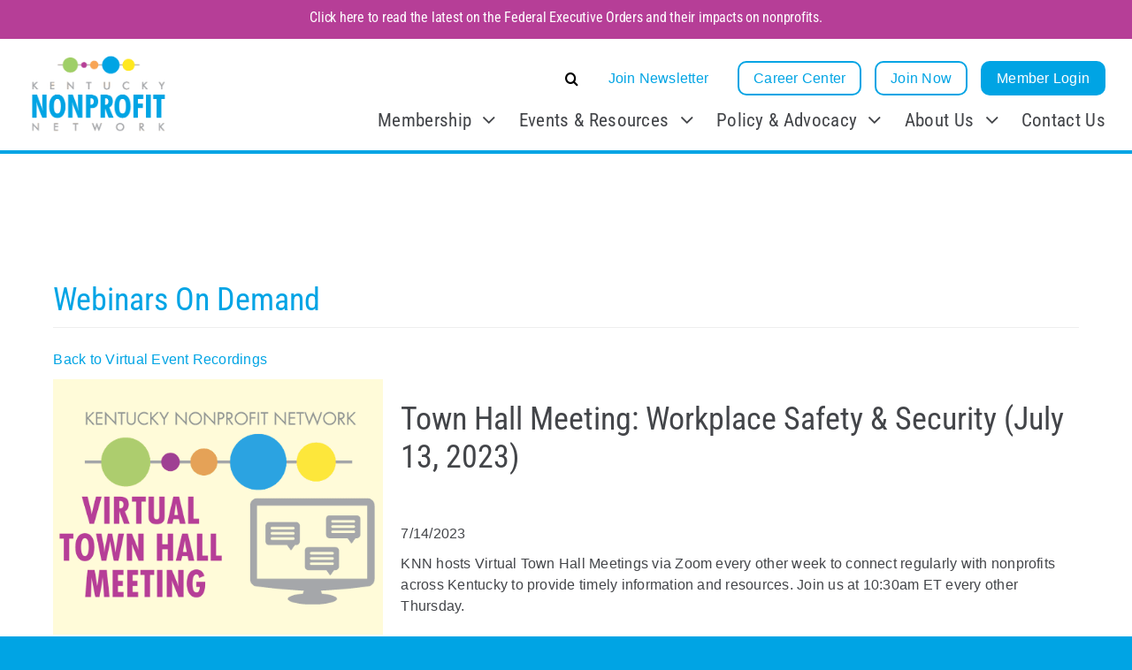

--- FILE ---
content_type: text/html; charset=utf-8
request_url: https://members.kynonprofits.org/events-webinarrecordings/Details/town-hall-meeting-workplace-safety-security-july-13-2023-175898
body_size: 47645
content:
<!DOCTYPE html>
<html class="avada-html-layout-wide avada-html-header-position-top avada-is-100-percent-template" lang="en-US" prefix="og: http://ogp.me/ns# fb: http://ogp.me/ns/fb#">
<head>
    <!-- TenantId: 1202; TenantKey: b32cc656-7796-41da-be57-7b99375131f4 -->
    <!-- IsDevMode: True -->
        <!-- Template URI: https://www.kynonprofits.org/growthzone-template ID 790 -->
        <base href="https://www.kynonprofits.org" />
        <meta property="og:type" content="website" />
<meta property="og:title" content="Town Hall Meeting: Workplace Safety &amp; Security (July 13, 2023)" /><meta property="og:description" content="KNN hosts Virtual Town Hall Meetings via Zoom every other week to connect regularly with nonprofits across Kentucky to provide timely information and resources. Join us at 10:30am ET every other Thursday. &#160;

On the July 13 Recording: Proactive planning is the key to creating a safe workplace fo..." /><meta property="og:image" content="https://res.cloudinary.com/micronetonline/image/upload/c_crop,h_387,w_499,x_0,y_0/f_auto/q_auto/v1689369914/tenants/b32cc656-7796-41da-be57-7b99375131f4/babf9e29870d48968032d2da5d40670b/THM-logo1.png" /><meta property="og:site_name" content="GZ Module Pages" /><meta property="og:url" content="https://members.kynonprofits.org/events-webinarrecordings/Details/town-hall-meeting-workplace-safety-security-july-13-2023-175898" />
	<meta http-equiv="X-UA-Compatible" content="IE=edge" />
	<meta http-equiv="Content-Type" content="text/html; charset=utf-8"/>
	<meta name="viewport" content="width=device-width, initial-scale=1" />
	<meta name='robots' content='index, follow, max-image-preview:large, max-snippet:-1, max-video-preview:-1' />

	<!-- This site is optimized with the Yoast SEO plugin v26.7 - https://yoast.com/wordpress/plugins/seo/ -->
	<title>Town Hall Meeting: Workplace Safety & Security (July 13, 2023)    - Kentucky Nonprofit Network</title>
	
	
	
	
	
	
	<meta property="article:modified_time" content="2024-12-04T16:41:06+00:00" />
	<meta name="twitter:card" content="summary_large_image" />
	<meta name="twitter:label1" content="Est. reading time" />
	<meta name="twitter:data1" content="1 minute" />
	<script type="application/ld+json" class="yoast-schema-graph">{"@context":"https://schema.org","@graph":[{"@type":"WebPage","@id":"https://kynonprofits.org/growthzone-template/","url":"https://kynonprofits.org/growthzone-template/","name":"GrowthZone Template #growthzone_heading# - Kentucky Nonprofit Network","isPartOf":{"@id":"https://kynonprofits.org/#website"},"datePublished":"2024-08-26T15:37:08+00:00","dateModified":"2024-12-04T16:41:06+00:00","breadcrumb":{"@id":"https://kynonprofits.org/growthzone-template/#breadcrumb"},"inLanguage":"en-US","potentialAction":[{"@type":"ReadAction","target":["https://kynonprofits.org/growthzone-template/"]}]},{"@type":"BreadcrumbList","@id":"https://kynonprofits.org/growthzone-template/#breadcrumb","itemListElement":[{"@type":"ListItem","position":1,"name":"Home","item":"https://kynonprofits.org/"},{"@type":"ListItem","position":2,"name":"GrowthZone Template #growthzone_heading#"}]},{"@type":"WebSite","@id":"https://kynonprofits.org/#website","url":"https://kynonprofits.org/","name":"Kentucky Nonprofit Network","description":"KNN","potentialAction":[{"@type":"SearchAction","target":{"@type":"EntryPoint","urlTemplate":"https://kynonprofits.org/?s={search_term_string}"},"query-input":{"@type":"PropertyValueSpecification","valueRequired":true,"valueName":"search_term_string"}}],"inLanguage":"en-US"}]}</script>
	<!-- / Yoast SEO plugin. -->


<link rel='dns-prefetch' href='//fonts.googleapis.com' />
<link rel='dns-prefetch' href='//use.typekit.net' />


								<link rel="icon" href="https://kynonprofits.org/wp-content/uploads/2023/05/favicon.svg" type="image/svg+xml" sizes="any" />
		
		
		
				

					<meta name="description" content="Town Hall Meeting: Workplace Safety & Security (July 13, 2023)"/>
				
		
		
		
		
				
				
													<meta property="article:modified_time" content="2024-12-04T16:41:06+00:00"/>
											
		
		
		
				<style id='wp-img-auto-sizes-contain-inline-css' type='text/css'>
img:is([sizes=auto i],[sizes^="auto," i]){contain-intrinsic-size:3000px 1500px}
/*# sourceURL=wp-img-auto-sizes-contain-inline-css */
</style>
<link rel='stylesheet' id='mec-select2-style-css' href='https://kynonprofits.org/wp-content/plugins/modern-events-calendar-lite/assets/packages/select2/select2.min.css?ver=7.22.0' type='text/css' media='all' />
<link rel='stylesheet' id='mec-font-icons-css' href='https://kynonprofits.org/wp-content/plugins/modern-events-calendar-lite/assets/css/iconfonts.css?ver=7.22.0' type='text/css' media='all' />
<link rel='stylesheet' id='mec-frontend-style-css' href='https://kynonprofits.org/wp-content/plugins/modern-events-calendar-lite/assets/css/frontend.min.css?ver=7.22.0' type='text/css' media='all' />
<link rel='stylesheet' id='mec-tooltip-style-css' href='https://kynonprofits.org/wp-content/plugins/modern-events-calendar-lite/assets/packages/tooltip/tooltip.css?ver=7.22.0' type='text/css' media='all' />
<link rel='stylesheet' id='mec-tooltip-shadow-style-css' href='https://kynonprofits.org/wp-content/plugins/modern-events-calendar-lite/assets/packages/tooltip/tooltipster-sideTip-shadow.min.css?ver=7.22.0' type='text/css' media='all' />
<link rel='stylesheet' id='featherlight-css' href='https://kynonprofits.org/wp-content/plugins/modern-events-calendar-lite/assets/packages/featherlight/featherlight.css?ver=7.22.0' type='text/css' media='all' />
<link rel='stylesheet' id='mec-custom-google-font-css' href='https://fonts.googleapis.com/css?family=Roboto+Condensed%3A300%2C+300italic%2C+regular%2C+italic%2C+700%2C+700italic%2C+%7CRoboto%3A700italic%2C+700italic%2C+700italic%2C+700italic%2C+700italic%2C+700italic%2C+700italic%2C+700italic%2C+700italic%2C+700italic%2C+700italic%2C+700italic%2C+&#038;subset=latin%2Clatin-ext&#038;ver=7.22.0' type='text/css' media='all' />
<link rel='stylesheet' id='mec-lity-style-css' href='https://kynonprofits.org/wp-content/plugins/modern-events-calendar-lite/assets/packages/lity/lity.min.css?ver=7.22.0' type='text/css' media='all' />
<link rel='stylesheet' id='mec-general-calendar-style-css' href='https://kynonprofits.org/wp-content/plugins/modern-events-calendar-lite/assets/css/mec-general-calendar.css?ver=7.22.0' type='text/css' media='all' />
<style id='wp-block-library-inline-css' type='text/css'>
:root{--wp-block-synced-color:#7a00df;--wp-block-synced-color--rgb:122,0,223;--wp-bound-block-color:var(--wp-block-synced-color);--wp-editor-canvas-background:#ddd;--wp-admin-theme-color:#007cba;--wp-admin-theme-color--rgb:0,124,186;--wp-admin-theme-color-darker-10:#006ba1;--wp-admin-theme-color-darker-10--rgb:0,107,160.5;--wp-admin-theme-color-darker-20:#005a87;--wp-admin-theme-color-darker-20--rgb:0,90,135;--wp-admin-border-width-focus:2px}@media (min-resolution:192dpi){:root{--wp-admin-border-width-focus:1.5px}}.wp-element-button{cursor:pointer}:root .has-very-light-gray-background-color{background-color:#eee}:root .has-very-dark-gray-background-color{background-color:#313131}:root .has-very-light-gray-color{color:#eee}:root .has-very-dark-gray-color{color:#313131}:root .has-vivid-green-cyan-to-vivid-cyan-blue-gradient-background{background:linear-gradient(135deg,#00d084,#0693e3)}:root .has-purple-crush-gradient-background{background:linear-gradient(135deg,#34e2e4,#4721fb 50%,#ab1dfe)}:root .has-hazy-dawn-gradient-background{background:linear-gradient(135deg,#faaca8,#dad0ec)}:root .has-subdued-olive-gradient-background{background:linear-gradient(135deg,#fafae1,#67a671)}:root .has-atomic-cream-gradient-background{background:linear-gradient(135deg,#fdd79a,#004a59)}:root .has-nightshade-gradient-background{background:linear-gradient(135deg,#330968,#31cdcf)}:root .has-midnight-gradient-background{background:linear-gradient(135deg,#020381,#2874fc)}:root{--wp--preset--font-size--normal:16px;--wp--preset--font-size--huge:42px}.has-regular-font-size{font-size:1em}.has-larger-font-size{font-size:2.625em}.has-normal-font-size{font-size:var(--wp--preset--font-size--normal)}.has-huge-font-size{font-size:var(--wp--preset--font-size--huge)}.has-text-align-center{text-align:center}.has-text-align-left{text-align:left}.has-text-align-right{text-align:right}.has-fit-text{white-space:nowrap!important}#end-resizable-editor-section{display:none}.aligncenter{clear:both}.items-justified-left{justify-content:flex-start}.items-justified-center{justify-content:center}.items-justified-right{justify-content:flex-end}.items-justified-space-between{justify-content:space-between}.screen-reader-text{border:0;clip-path:inset(50%);height:1px;margin:-1px;overflow:hidden;padding:0;position:absolute;width:1px;word-wrap:normal!important}.screen-reader-text:focus{background-color:#ddd;clip-path:none;color:#444;display:block;font-size:1em;height:auto;left:5px;line-height:normal;padding:15px 23px 14px;text-decoration:none;top:5px;width:auto;z-index:100000}html :where(.has-border-color){border-style:solid}html :where([style*=border-top-color]){border-top-style:solid}html :where([style*=border-right-color]){border-right-style:solid}html :where([style*=border-bottom-color]){border-bottom-style:solid}html :where([style*=border-left-color]){border-left-style:solid}html :where([style*=border-width]){border-style:solid}html :where([style*=border-top-width]){border-top-style:solid}html :where([style*=border-right-width]){border-right-style:solid}html :where([style*=border-bottom-width]){border-bottom-style:solid}html :where([style*=border-left-width]){border-left-style:solid}html :where(img[class*=wp-image-]){height:auto;max-width:100%}:where(figure){margin:0 0 1em}html :where(.is-position-sticky){--wp-admin--admin-bar--position-offset:var(--wp-admin--admin-bar--height,0px)}@media screen and (max-width:600px){html :where(.is-position-sticky){--wp-admin--admin-bar--position-offset:0px}}

/*# sourceURL=wp-block-library-inline-css */
</style><style id='global-styles-inline-css' type='text/css'>
:root{--wp--preset--aspect-ratio--square: 1;--wp--preset--aspect-ratio--4-3: 4/3;--wp--preset--aspect-ratio--3-4: 3/4;--wp--preset--aspect-ratio--3-2: 3/2;--wp--preset--aspect-ratio--2-3: 2/3;--wp--preset--aspect-ratio--16-9: 16/9;--wp--preset--aspect-ratio--9-16: 9/16;--wp--preset--color--black: #000000;--wp--preset--color--cyan-bluish-gray: #abb8c3;--wp--preset--color--white: #ffffff;--wp--preset--color--pale-pink: #f78da7;--wp--preset--color--vivid-red: #cf2e2e;--wp--preset--color--luminous-vivid-orange: #ff6900;--wp--preset--color--luminous-vivid-amber: #fcb900;--wp--preset--color--light-green-cyan: #7bdcb5;--wp--preset--color--vivid-green-cyan: #00d084;--wp--preset--color--pale-cyan-blue: #8ed1fc;--wp--preset--color--vivid-cyan-blue: #0693e3;--wp--preset--color--vivid-purple: #9b51e0;--wp--preset--color--awb-color-1: #ffffff;--wp--preset--color--awb-color-2: #f2f3f5;--wp--preset--color--awb-color-3: #99cc66;--wp--preset--color--awb-color-4: #b63e97;--wp--preset--color--awb-color-5: #f9a350;--wp--preset--color--awb-color-6: #00a4e4;--wp--preset--color--awb-color-7: #ffe512;--wp--preset--color--awb-color-8: #434549;--wp--preset--color--awb-color-custom-3: #000000;--wp--preset--color--awb-color-custom-1: #a5a7aa;--wp--preset--gradient--vivid-cyan-blue-to-vivid-purple: linear-gradient(135deg,rgb(6,147,227) 0%,rgb(155,81,224) 100%);--wp--preset--gradient--light-green-cyan-to-vivid-green-cyan: linear-gradient(135deg,rgb(122,220,180) 0%,rgb(0,208,130) 100%);--wp--preset--gradient--luminous-vivid-amber-to-luminous-vivid-orange: linear-gradient(135deg,rgb(252,185,0) 0%,rgb(255,105,0) 100%);--wp--preset--gradient--luminous-vivid-orange-to-vivid-red: linear-gradient(135deg,rgb(255,105,0) 0%,rgb(207,46,46) 100%);--wp--preset--gradient--very-light-gray-to-cyan-bluish-gray: linear-gradient(135deg,rgb(238,238,238) 0%,rgb(169,184,195) 100%);--wp--preset--gradient--cool-to-warm-spectrum: linear-gradient(135deg,rgb(74,234,220) 0%,rgb(151,120,209) 20%,rgb(207,42,186) 40%,rgb(238,44,130) 60%,rgb(251,105,98) 80%,rgb(254,248,76) 100%);--wp--preset--gradient--blush-light-purple: linear-gradient(135deg,rgb(255,206,236) 0%,rgb(152,150,240) 100%);--wp--preset--gradient--blush-bordeaux: linear-gradient(135deg,rgb(254,205,165) 0%,rgb(254,45,45) 50%,rgb(107,0,62) 100%);--wp--preset--gradient--luminous-dusk: linear-gradient(135deg,rgb(255,203,112) 0%,rgb(199,81,192) 50%,rgb(65,88,208) 100%);--wp--preset--gradient--pale-ocean: linear-gradient(135deg,rgb(255,245,203) 0%,rgb(182,227,212) 50%,rgb(51,167,181) 100%);--wp--preset--gradient--electric-grass: linear-gradient(135deg,rgb(202,248,128) 0%,rgb(113,206,126) 100%);--wp--preset--gradient--midnight: linear-gradient(135deg,rgb(2,3,129) 0%,rgb(40,116,252) 100%);--wp--preset--font-size--small: 12px;--wp--preset--font-size--medium: 20px;--wp--preset--font-size--large: 24px;--wp--preset--font-size--x-large: 42px;--wp--preset--font-size--normal: 16px;--wp--preset--font-size--xlarge: 32px;--wp--preset--font-size--huge: 48px;--wp--preset--spacing--20: 0.44rem;--wp--preset--spacing--30: 0.67rem;--wp--preset--spacing--40: 1rem;--wp--preset--spacing--50: 1.5rem;--wp--preset--spacing--60: 2.25rem;--wp--preset--spacing--70: 3.38rem;--wp--preset--spacing--80: 5.06rem;--wp--preset--shadow--natural: 6px 6px 9px rgba(0, 0, 0, 0.2);--wp--preset--shadow--deep: 12px 12px 50px rgba(0, 0, 0, 0.4);--wp--preset--shadow--sharp: 6px 6px 0px rgba(0, 0, 0, 0.2);--wp--preset--shadow--outlined: 6px 6px 0px -3px rgb(255, 255, 255), 6px 6px rgb(0, 0, 0);--wp--preset--shadow--crisp: 6px 6px 0px rgb(0, 0, 0);}:where(.is-layout-flex){gap: 0.5em;}:where(.is-layout-grid){gap: 0.5em;}body .is-layout-flex{display: flex;}.is-layout-flex{flex-wrap: wrap;align-items: center;}.is-layout-flex > :is(*, div){margin: 0;}body .is-layout-grid{display: grid;}.is-layout-grid > :is(*, div){margin: 0;}:where(.wp-block-columns.is-layout-flex){gap: 2em;}:where(.wp-block-columns.is-layout-grid){gap: 2em;}:where(.wp-block-post-template.is-layout-flex){gap: 1.25em;}:where(.wp-block-post-template.is-layout-grid){gap: 1.25em;}.has-black-color{color: var(--wp--preset--color--black) !important;}.has-cyan-bluish-gray-color{color: var(--wp--preset--color--cyan-bluish-gray) !important;}.has-white-color{color: var(--wp--preset--color--white) !important;}.has-pale-pink-color{color: var(--wp--preset--color--pale-pink) !important;}.has-vivid-red-color{color: var(--wp--preset--color--vivid-red) !important;}.has-luminous-vivid-orange-color{color: var(--wp--preset--color--luminous-vivid-orange) !important;}.has-luminous-vivid-amber-color{color: var(--wp--preset--color--luminous-vivid-amber) !important;}.has-light-green-cyan-color{color: var(--wp--preset--color--light-green-cyan) !important;}.has-vivid-green-cyan-color{color: var(--wp--preset--color--vivid-green-cyan) !important;}.has-pale-cyan-blue-color{color: var(--wp--preset--color--pale-cyan-blue) !important;}.has-vivid-cyan-blue-color{color: var(--wp--preset--color--vivid-cyan-blue) !important;}.has-vivid-purple-color{color: var(--wp--preset--color--vivid-purple) !important;}.has-black-background-color{background-color: var(--wp--preset--color--black) !important;}.has-cyan-bluish-gray-background-color{background-color: var(--wp--preset--color--cyan-bluish-gray) !important;}.has-white-background-color{background-color: var(--wp--preset--color--white) !important;}.has-pale-pink-background-color{background-color: var(--wp--preset--color--pale-pink) !important;}.has-vivid-red-background-color{background-color: var(--wp--preset--color--vivid-red) !important;}.has-luminous-vivid-orange-background-color{background-color: var(--wp--preset--color--luminous-vivid-orange) !important;}.has-luminous-vivid-amber-background-color{background-color: var(--wp--preset--color--luminous-vivid-amber) !important;}.has-light-green-cyan-background-color{background-color: var(--wp--preset--color--light-green-cyan) !important;}.has-vivid-green-cyan-background-color{background-color: var(--wp--preset--color--vivid-green-cyan) !important;}.has-pale-cyan-blue-background-color{background-color: var(--wp--preset--color--pale-cyan-blue) !important;}.has-vivid-cyan-blue-background-color{background-color: var(--wp--preset--color--vivid-cyan-blue) !important;}.has-vivid-purple-background-color{background-color: var(--wp--preset--color--vivid-purple) !important;}.has-black-border-color{border-color: var(--wp--preset--color--black) !important;}.has-cyan-bluish-gray-border-color{border-color: var(--wp--preset--color--cyan-bluish-gray) !important;}.has-white-border-color{border-color: var(--wp--preset--color--white) !important;}.has-pale-pink-border-color{border-color: var(--wp--preset--color--pale-pink) !important;}.has-vivid-red-border-color{border-color: var(--wp--preset--color--vivid-red) !important;}.has-luminous-vivid-orange-border-color{border-color: var(--wp--preset--color--luminous-vivid-orange) !important;}.has-luminous-vivid-amber-border-color{border-color: var(--wp--preset--color--luminous-vivid-amber) !important;}.has-light-green-cyan-border-color{border-color: var(--wp--preset--color--light-green-cyan) !important;}.has-vivid-green-cyan-border-color{border-color: var(--wp--preset--color--vivid-green-cyan) !important;}.has-pale-cyan-blue-border-color{border-color: var(--wp--preset--color--pale-cyan-blue) !important;}.has-vivid-cyan-blue-border-color{border-color: var(--wp--preset--color--vivid-cyan-blue) !important;}.has-vivid-purple-border-color{border-color: var(--wp--preset--color--vivid-purple) !important;}.has-vivid-cyan-blue-to-vivid-purple-gradient-background{background: var(--wp--preset--gradient--vivid-cyan-blue-to-vivid-purple) !important;}.has-light-green-cyan-to-vivid-green-cyan-gradient-background{background: var(--wp--preset--gradient--light-green-cyan-to-vivid-green-cyan) !important;}.has-luminous-vivid-amber-to-luminous-vivid-orange-gradient-background{background: var(--wp--preset--gradient--luminous-vivid-amber-to-luminous-vivid-orange) !important;}.has-luminous-vivid-orange-to-vivid-red-gradient-background{background: var(--wp--preset--gradient--luminous-vivid-orange-to-vivid-red) !important;}.has-very-light-gray-to-cyan-bluish-gray-gradient-background{background: var(--wp--preset--gradient--very-light-gray-to-cyan-bluish-gray) !important;}.has-cool-to-warm-spectrum-gradient-background{background: var(--wp--preset--gradient--cool-to-warm-spectrum) !important;}.has-blush-light-purple-gradient-background{background: var(--wp--preset--gradient--blush-light-purple) !important;}.has-blush-bordeaux-gradient-background{background: var(--wp--preset--gradient--blush-bordeaux) !important;}.has-luminous-dusk-gradient-background{background: var(--wp--preset--gradient--luminous-dusk) !important;}.has-pale-ocean-gradient-background{background: var(--wp--preset--gradient--pale-ocean) !important;}.has-electric-grass-gradient-background{background: var(--wp--preset--gradient--electric-grass) !important;}.has-midnight-gradient-background{background: var(--wp--preset--gradient--midnight) !important;}.has-small-font-size{font-size: var(--wp--preset--font-size--small) !important;}.has-medium-font-size{font-size: var(--wp--preset--font-size--medium) !important;}.has-large-font-size{font-size: var(--wp--preset--font-size--large) !important;}.has-x-large-font-size{font-size: var(--wp--preset--font-size--x-large) !important;}
/*# sourceURL=global-styles-inline-css */
</style>

<style id='classic-theme-styles-inline-css' type='text/css'>
/*! This file is auto-generated */
.wp-block-button__link{color:#fff;background-color:#32373c;border-radius:9999px;box-shadow:none;text-decoration:none;padding:calc(.667em + 2px) calc(1.333em + 2px);font-size:1.125em}.wp-block-file__button{background:#32373c;color:#fff;text-decoration:none}
/*# sourceURL=/wp-includes/css/classic-themes.min.css */
</style>
<link rel='stylesheet' id='wp-components-css' href='https://kynonprofits.org/wp-includes/css/dist/components/style.min.css?ver=6.9' type='text/css' media='all' />
<link rel='stylesheet' id='wp-preferences-css' href='https://kynonprofits.org/wp-includes/css/dist/preferences/style.min.css?ver=6.9' type='text/css' media='all' />
<link rel='stylesheet' id='wp-block-editor-css' href='https://kynonprofits.org/wp-includes/css/dist/block-editor/style.min.css?ver=6.9' type='text/css' media='all' />
<link rel='stylesheet' id='popup-maker-block-library-style-css' href='https://kynonprofits.org/wp-content/plugins/popup-maker/dist/packages/block-library-style.css?ver=dbea705cfafe089d65f1' type='text/css' media='all' />
<link rel='stylesheet' id='awb-adobe-external-style-css' href='https://use.typekit.net/link%20rel=stylesheet%20href=https://use.typekit.net/stc5vwd.css.css?timestamp=1684527974&#038;ver=7.14.2' type='text/css' media='all' />
<link rel='stylesheet' id='fusion-dynamic-css-css' href='https://kynonprofits.org/wp-content/uploads/fusion-styles/c6e92fe3881be1d11eff92881b939476.min.css?ver=3.14.2' type='text/css' media='all' />
<script type="text/javascript" src="https://kynonprofits.org/wp-includes/js/jquery/jquery.min.js?ver=3.7.1" id="jquery-core-js"></script>
<link rel="https://api.w.org/" href="https://kynonprofits.org/wp-json/" /><link rel="EditURI" type="application/rsd+xml" title="RSD" href="https://kynonprofits.org/xmlrpc.php?rsd" />
<meta name="generator" content="WordPress 6.9" />
<link rel='shortlink' href='https://kynonprofits.org/?p=3122' />
<style type="text/css" id="css-fb-visibility">@media screen and (max-width: 640px){.fusion-no-small-visibility{display:none !important;}body .sm-text-align-center{text-align:center !important;}body .sm-text-align-left{text-align:left !important;}body .sm-text-align-right{text-align:right !important;}body .sm-text-align-justify{text-align:justify !important;}body .sm-flex-align-center{justify-content:center !important;}body .sm-flex-align-flex-start{justify-content:flex-start !important;}body .sm-flex-align-flex-end{justify-content:flex-end !important;}body .sm-mx-auto{margin-left:auto !important;margin-right:auto !important;}body .sm-ml-auto{margin-left:auto !important;}body .sm-mr-auto{margin-right:auto !important;}body .fusion-absolute-position-small{position:absolute;width:100%;}.awb-sticky.awb-sticky-small{ position: sticky; top: var(--awb-sticky-offset,0); }}@media screen and (min-width: 641px) and (max-width: 1024px){.fusion-no-medium-visibility{display:none !important;}body .md-text-align-center{text-align:center !important;}body .md-text-align-left{text-align:left !important;}body .md-text-align-right{text-align:right !important;}body .md-text-align-justify{text-align:justify !important;}body .md-flex-align-center{justify-content:center !important;}body .md-flex-align-flex-start{justify-content:flex-start !important;}body .md-flex-align-flex-end{justify-content:flex-end !important;}body .md-mx-auto{margin-left:auto !important;margin-right:auto !important;}body .md-ml-auto{margin-left:auto !important;}body .md-mr-auto{margin-right:auto !important;}body .fusion-absolute-position-medium{position:absolute;width:100%;}.awb-sticky.awb-sticky-medium{ position: sticky; top: var(--awb-sticky-offset,0); }}@media screen and (min-width: 1025px){.fusion-no-large-visibility{display:none !important;}body .lg-text-align-center{text-align:center !important;}body .lg-text-align-left{text-align:left !important;}body .lg-text-align-right{text-align:right !important;}body .lg-text-align-justify{text-align:justify !important;}body .lg-flex-align-center{justify-content:center !important;}body .lg-flex-align-flex-start{justify-content:flex-start !important;}body .lg-flex-align-flex-end{justify-content:flex-end !important;}body .lg-mx-auto{margin-left:auto !important;margin-right:auto !important;}body .lg-ml-auto{margin-left:auto !important;}body .lg-mr-auto{margin-right:auto !important;}body .fusion-absolute-position-large{position:absolute;width:100%;}.awb-sticky.awb-sticky-large{ position: sticky; top: var(--awb-sticky-offset,0); }}</style>		<script type="text/javascript">
			var doc = document.documentElement;
			doc.setAttribute( 'data-useragent', navigator.userAgent );
		</script>
		<style type="text/css" id="fusion-builder-template-header-css">#menu-mobile-main-menu a.awb-menu__sub-a span {text-align: right;}

#fusion-live-search-input-1 {
border-color: #00a4e4 !important;
  border-width: 2px;
  border-radius: 10px;
}

.fusion-live-search .fusion-search-results {
border-color: #00a4e4 !important;
  border-width: 2px;
  border-radius: 10px;
}

.fusion-live-search .fusion-search-result {
border-color: #00a4e4 !important;
  border-width: 2px;
}</style><style type="text/css" id="fusion-builder-page-css">input#term {border: 2px solid var(--link_color); padding: 8px 16px !important;}

#mn-content input.mn-button[type=submit] {background-color: var(--link_color) !important; border-radius: 6px; padding: 8px 16px !important; font-size: medium;}

#mn-content a.mn-button {border-radius: 10px; background: white; color: var(--link_color); padding-left: 0; transition: all 0.5s;}
#mn-content a.mn-button:hover {background: var(--link_color); color: white; padding-left: 10px;}</style><!-- Google tag (gtag.js) -->
<script async src="https://www.googletagmanager.com/gtag/js?id=G-1CKKZ45W3W"></script>
<script>
  window.dataLayer = window.dataLayer || [];
  function gtag(){dataLayer.push(arguments);}
  gtag('js', new Date());

  gtag('config', 'G-1CKKZ45W3W');
</script><style>:root,::before,::after{--mec-heading-font-family: 'Roboto Condensed';--mec-paragraph-font-family: 'Roboto';--mec-color-skin: #764078;--mec-color-skin-rgba-1: rgba(118,64,120,.25);--mec-color-skin-rgba-2: rgba(118,64,120,.5);--mec-color-skin-rgba-3: rgba(118,64,120,.75);--mec-color-skin-rgba-4: rgba(118,64,120,.11);--mec-primary-border-radius: ;--mec-secondary-border-radius: ;--mec-container-normal-width: 1196px;--mec-container-large-width: 1690px;--mec-title-color: #764078;--mec-title-color-hover: #c665b6;--mec-fes-main-color: #40d9f1;--mec-fes-main-color-rgba-1: rgba(64, 217, 241, 0.12);--mec-fes-main-color-rgba-2: rgba(64, 217, 241, 0.23);--mec-fes-main-color-rgba-3: rgba(64, 217, 241, 0.03);--mec-fes-main-color-rgba-4: rgba(64, 217, 241, 0.3);--mec-fes-main-color-rgba-5: rgb(64 217 241 / 7%);--mec-fes-main-color-rgba-6: rgba(64, 217, 241, 0.2);</style>
	<link href="https://members.kynonprofits.org/public/css/mmp/core?v=hIj6QgGYRjwfpitUVZMw8OMzjlL-07w8MYEegl56ouI1" rel="stylesheet"/>
<script>
function isPath( path = '' ) {
    return window.location.pathname.indexOf( path ) > -1;
}
</script>
    <link href="https://members.kynonprofits.org/scripts/jquery-ui/csscore?v=qXY2-7EgNWuAxtn1Mu6gtnoIeJDiPgCpUbNAmzsMPV01" rel="stylesheet"/>

    <link href="https://members.kynonprofits.org/GZContent/css/public/lib/fontawesome/css/fa_v1.less" rel="stylesheet" />
    <link href="https://cdnjs.cloudflare.com/ajax/libs/select2/4.0.6-rc.0/css/select2.min.css" rel="stylesheet" />
    
    <link href="https://members.kynonprofits.org/Cms/Css?version=Version1" rel="stylesheet" type="text/css" />

</head>

<body class="wp-singular page-template page-template-100-width page-template-100-width-php page page-id-3122 wp-theme-Avada mec-theme-Avada awb-no-sidebars fusion-image-hovers fusion-pagination-sizing fusion-button_type-flat fusion-button_span-no fusion-button_gradient-linear avada-image-rollover-circle-yes avada-image-rollover-yes avada-image-rollover-direction-left fusion-body ltr fusion-sticky-header no-tablet-sticky-header no-mobile-sticky-header no-mobile-slidingbar no-mobile-totop fusion-disable-outline fusion-sub-menu-fade mobile-logo-pos-left layout-wide-mode avada-has-boxed-modal-shadow-none layout-scroll-offset-full avada-has-zero-margin-offset-top fusion-top-header menu-text-align-center mobile-menu-design-classic fusion-show-pagination-text fusion-header-layout-v3 avada-responsive avada-footer-fx-none avada-menu-highlight-style-bar fusion-search-form-clean fusion-main-menu-search-dropdown fusion-avatar-circle avada-dropdown-styles avada-blog-layout-large avada-blog-archive-layout-large avada-header-shadow-no avada-menu-icon-position-left avada-has-megamenu-shadow avada-has-mobile-menu-search avada-has-main-nav-search-icon avada-has-breadcrumb-mobile-hidden avada-has-titlebar-content_only avada-header-border-color-full-transparent avada-has-pagination-width_height avada-flyout-menu-direction-fade avada-ec-views-v1" data-awb-post-id="3122">
		<a class="skip-link screen-reader-text" href="#content">Skip to content</a>

	<div id="boxed-wrapper">
		
		<div id="wrapper" class="fusion-wrapper">
			<div id="home" style="position:relative;top:-1px;"></div>
												<div class="fusion-tb-header"><div class="fusion-fullwidth fullwidth-box fusion-builder-row-1 fusion-flex-container has-pattern-background has-mask-background nonhundred-percent-fullwidth non-hundred-percent-height-scrolling fusion-custom-z-index" style="--link_hover_color: hsla(var(--awb-color6-h),var(--awb-color6-s),calc(var(--awb-color6-l) - 25%),var(--awb-color6-a));--link_color: var(--awb-color1);--awb-border-radius-top-left:0px;--awb-border-radius-top-right:0px;--awb-border-radius-bottom-right:0px;--awb-border-radius-bottom-left:0px;--awb-z-index:500000;--awb-padding-bottom-small:5px;--awb-background-color:var(--awb-color4);--awb-background-color-medium:var(--awb-color4);--awb-background-color-small:var(--awb-color4);--awb-flex-wrap:wrap;" ><div class="fusion-builder-row fusion-row fusion-flex-align-items-flex-start fusion-flex-content-wrap" style="max-width:2496px;margin-left: calc(-4% / 2 );margin-right: calc(-4% / 2 );"><div class="fusion-layout-column fusion_builder_column fusion-builder-column-0 fusion_builder_column_1_1 1_1 fusion-flex-column fusion-column-inner-bg-wrapper" style="--awb-inner-bg-size:cover;--awb-width-large:100%;--awb-margin-top-large:0px;--awb-spacing-right-large:1.92%;--awb-margin-bottom-large:0px;--awb-spacing-left-large:1.92%;--awb-width-medium:100%;--awb-order-medium:0;--awb-spacing-right-medium:1.92%;--awb-margin-bottom-medium:0px;--awb-spacing-left-medium:1.92%;--awb-width-small:100%;--awb-order-small:0;--awb-spacing-right-small:1.92%;--awb-spacing-left-small:1.92%;"><span class="fusion-column-inner-bg hover-type-none"><a class="fusion-column-anchor" href="/advocate/executive-orders/"><span class="fusion-column-inner-bg-image"></span></a></span><div class="fusion-column-wrapper fusion-column-has-shadow fusion-flex-justify-content-flex-start fusion-content-layout-column"><div class="fusion-title title fusion-title-1 fusion-sep-none fusion-title-center fusion-title-text fusion-title-size-six" style="--awb-text-color:var(--awb-color1);--awb-margin-bottom-small:5px;--awb-margin-bottom-medium:8px;"><h6 class="fusion-title-heading title-heading-center md-text-align-right" style="margin:0;"><a href="https://kynonprofits.org/advocate/executive-orders/" class="awb-custom-text-color awb-custom-text-hover-color" target="_self">Click here to read the latest on the Federal Executive Orders and their impacts on nonprofits.</a></h6></div></div></div></div></div><div class="fusion-fullwidth fullwidth-box fusion-builder-row-2 fusion-flex-container has-pattern-background has-mask-background nonhundred-percent-fullwidth non-hundred-percent-height-scrolling fusion-no-small-visibility fusion-no-large-visibility" style="--awb-border-radius-top-left:0px;--awb-border-radius-top-right:0px;--awb-border-radius-bottom-right:0px;--awb-border-radius-bottom-left:0px;--awb-padding-top:7px;--awb-padding-bottom:7px;--awb-background-color:var(--awb-color6);--awb-flex-wrap:wrap;" ><div class="fusion-builder-row fusion-row fusion-flex-align-items-center fusion-flex-justify-content-flex-end fusion-flex-content-wrap" style="max-width:2496px;margin-left: calc(-4% / 2 );margin-right: calc(-4% / 2 );"><div class="fusion-layout-column fusion_builder_column fusion-builder-column-1 fusion_builder_column_2_5 2_5 fusion-flex-column fusion-flex-align-self-center" style="--awb-bg-size:cover;--awb-width-large:40%;--awb-margin-top-large:0px;--awb-spacing-right-large:4.8%;--awb-margin-bottom-large:0px;--awb-spacing-left-large:4.8%;--awb-width-medium:40%;--awb-order-medium:0;--awb-spacing-right-medium:4.8%;--awb-spacing-left-medium:4.8%;--awb-width-small:100%;--awb-order-small:0;--awb-spacing-right-small:1.92%;--awb-spacing-left-small:1.92%;"><div class="fusion-column-wrapper fusion-column-has-shadow fusion-flex-justify-content-flex-start fusion-content-layout-row"><nav class="awb-menu awb-menu_row awb-menu_em-hover mobile-mode-collapse-to-button awb-menu_icons-left awb-menu_dc-yes mobile-trigger-fullwidth-off awb-menu_mobile-toggle awb-menu_indent-left mobile-size-full-absolute loading mega-menu-loading awb-menu_desktop awb-menu_dropdown awb-menu_expand-right awb-menu_transition-fade" style="--awb-font-size:14px;--awb-min-height:40px;--awb-gap:30px;--awb-align-items:center;--awb-items-padding-right:25px;--awb-color:var(--awb-color1);--awb-active-color:var(--awb-color8);--awb-main-justify-content:flex-start;--awb-mobile-justify:flex-start;--awb-mobile-caret-left:auto;--awb-mobile-caret-right:0;--awb-fusion-font-family-typography:inherit;--awb-fusion-font-style-typography:normal;--awb-fusion-font-weight-typography:400;--awb-fusion-font-family-submenu-typography:inherit;--awb-fusion-font-style-submenu-typography:normal;--awb-fusion-font-weight-submenu-typography:400;--awb-fusion-font-family-mobile-typography:inherit;--awb-fusion-font-style-mobile-typography:normal;--awb-fusion-font-weight-mobile-typography:400;" aria-label="Top Header" data-breakpoint="0" data-count="0" data-transition-type="fade" data-transition-time="300" data-expand="right"><ul id="menu-top-header" class="fusion-menu awb-menu__main-ul awb-menu__main-ul_row"><li  id="menu-item-5996"  class="menu-item menu-item-type-custom menu-item-object-custom menu-item-5996 awb-menu__li awb-menu__main-li awb-menu__main-li_regular"  data-item-id="5996"><span class="awb-menu__main-background-default awb-menu__main-background-default_fade"></span><span class="awb-menu__main-background-active awb-menu__main-background-active_fade"></span><a  href="https://kynonprofits.org/about-us/#_contact" class="awb-menu__main-a awb-menu__main-a_regular"><span class="menu-text">Contact Us</span></a></li></ul></nav><div class="fusion-search-element fusion-search-element-1 fusion-search-form-clean" style="--awb-margin-top:2px;--awb-input-height:35px;--awb-border-radius:10px;--awb-border-size-top:0px;--awb-border-size-right:0px;--awb-border-size-bottom:0px;--awb-border-size-left:0px;--awb-text-color:var(--awb-color1);--awb-border-color:var(--awb-color1);--awb-focus-border-color:var(--awb-color1);--awb-text-size:14px;--awb-bg-color:var(--awb-color6);">		<form role="search" class="searchform fusion-search-form  fusion-live-search fusion-search-form-clean" method="get" action="https://kynonprofits.org/">
			<div class="fusion-search-form-content">

				
				<div class="fusion-search-field search-field">
					<label><span class="screen-reader-text">Search for:</span>
													<input type="search" class="s fusion-live-search-input" name="s" id="fusion-live-search-input-0" autocomplete="off" placeholder="Search..." required aria-required="true" aria-label="Search..."/>
											</label>
				</div>
				<div class="fusion-search-button search-button">
					<input type="submit" class="fusion-search-submit searchsubmit" aria-label="Search" value="&#xf002;" />
										<div class="fusion-slider-loading"></div>
									</div>

				<input type="hidden" name="post_type[]" value="any" /><input type="hidden" name="search_limit_to_post_titles" value="0" /><input type="hidden" name="add_woo_product_skus" value="0" /><input type="hidden" name="live_min_character" value="4" /><input type="hidden" name="live_posts_per_page" value="10" /><input type="hidden" name="live_search_display_featured_image" value="1" /><input type="hidden" name="live_search_display_post_type" value="0" /><input type="hidden" name="fs" value="1" />
			</div>


							<div class="fusion-search-results-wrapper"><div class="fusion-search-results"></div></div>
			
		</form>
		</div></div></div><div class="fusion-layout-column fusion_builder_column fusion-builder-column-2 fusion_builder_column_3_5 3_5 fusion-flex-column fusion-flex-align-self-center" style="--awb-bg-size:cover;--awb-width-large:60%;--awb-margin-top-large:0px;--awb-spacing-right-large:3.2%;--awb-margin-bottom-large:0px;--awb-spacing-left-large:0px;--awb-width-medium:60%;--awb-order-medium:0;--awb-spacing-right-medium:3.2%;--awb-spacing-left-medium:0px;--awb-width-small:100%;--awb-order-small:0;--awb-spacing-right-small:1.92%;--awb-spacing-left-small:1.92%;" data-scroll-devices="small-visibility,medium-visibility,large-visibility"><div class="fusion-column-wrapper fusion-column-has-shadow fusion-flex-justify-content-flex-end fusion-content-layout-row"><div style="text-align:right;"><a class="fusion-button button-flat fusion-button-default-size button-custom fusion-button-default button-1 fusion-button-default-span fusion-button-default-type" style="--button_accent_color:var(--awb-color1);--button_accent_hover_color:var(--awb-color6);--button_border_hover_color:var(--awb-color6);--button_border_width-top:2px;--button_border_width-right:2px;--button_border_width-bottom:2px;--button_border_width-left:2px;--button-border-radius-top-left:10px;--button-border-radius-top-right:10px;--button-border-radius-bottom-right:10px;--button-border-radius-bottom-left:10px;--button_gradient_top_color:var(--awb-color6);--button_gradient_bottom_color:var(--awb-color6);--button_gradient_top_color_hover:var(--awb-color1);--button_gradient_bottom_color_hover:var(--awb-color1);--button_padding-top:5px;--button_padding-right:12px;--button_padding-bottom:5px;--button_padding-left:12px;" target="_self" href="https://kynonprofits-jobs.careerwebsite.com/home/index.cfm?site_id=1643"><span class="fusion-button-text awb-button__text awb-button__text--default">Career Center</span></a></div><div style="text-align:right;"><a class="fusion-button button-flat fusion-button-default-size button-custom fusion-button-default button-2 fusion-button-default-span fusion-button-default-type" style="--button_accent_color:var(--awb-color6);--button_accent_hover_color:var(--awb-color1);--button_border_hover_color:var(--awb-color6);--button_border_width-top:2px;--button_border_width-right:2px;--button_border_width-bottom:2px;--button_border_width-left:2px;--button-border-radius-top-left:10px;--button-border-radius-top-right:10px;--button-border-radius-bottom-right:10px;--button-border-radius-bottom-left:10px;--button_gradient_top_color:var(--awb-color1);--button_gradient_bottom_color:var(--awb-color1);--button_gradient_top_color_hover:var(--awb-color6);--button_gradient_bottom_color_hover:var(--awb-color6);--button_padding-top:5px;--button_padding-right:12px;--button_padding-bottom:5px;--button_padding-left:12px;--button_margin-right:15px;--button_margin-left:15px;" target="_self" href="https://kynonprofits.org/join-now/"><span class="fusion-button-text awb-button__text awb-button__text--default">Join Now</span></a></div><div style="text-align:right;"><a class="fusion-button button-flat fusion-button-default-size button-custom fusion-button-default button-3 fusion-button-default-span fusion-button-default-type" style="--button_accent_color:var(--awb-color1);--button_border_color:var(--awb-color1);--button_accent_hover_color:var(--awb-color6);--button_border_hover_color:var(--awb-color1);--button_border_width-top:2px;--button_border_width-right:2px;--button_border_width-bottom:2px;--button_border_width-left:2px;--button-border-radius-top-left:10px;--button-border-radius-top-right:10px;--button-border-radius-bottom-right:10px;--button-border-radius-bottom-left:10px;--button_gradient_top_color:var(--awb-color6);--button_gradient_bottom_color:var(--awb-color6);--button_gradient_top_color_hover:var(--awb-color1);--button_gradient_bottom_color_hover:var(--awb-color1);--button_padding-top:4px;--button_padding-right:12px;--button_padding-bottom:4px;--button_padding-left:12px;" target="_self" href="https://members.kynonprofits.org/MIC/Login"><span class="fusion-button-text awb-button__text awb-button__text--default">Member Login</span></a></div></div></div></div></div><div class="fusion-fullwidth fullwidth-box fusion-builder-row-3 fusion-flex-container has-pattern-background has-mask-background nonhundred-percent-fullwidth non-hundred-percent-height-scrolling fusion-no-small-visibility fusion-no-medium-visibility fusion-sticky-container" style="--awb-border-sizes-bottom:4px;--awb-border-color:var(--awb-color6);--awb-border-radius-top-left:0px;--awb-border-radius-top-right:0px;--awb-border-radius-bottom-right:0px;--awb-border-radius-bottom-left:0px;--awb-padding-top:15px;--awb-padding-bottom:15px;--awb-background-color:var(--awb-color1);--awb-flex-wrap:wrap;" data-transition-offset="0" data-scroll-offset="0" data-sticky-small-visibility="1" data-sticky-medium-visibility="1" data-sticky-large-visibility="1" ><div class="fusion-builder-row fusion-row fusion-flex-align-items-flex-start fusion-flex-content-wrap" style="max-width:2496px;margin-left: calc(-4% / 2 );margin-right: calc(-4% / 2 );"><div class="fusion-layout-column fusion_builder_column fusion-builder-column-3 fusion_builder_column_1_6 1_6 fusion-flex-column fusion-flex-align-self-center" style="--awb-bg-size:cover;--awb-width-large:16.666666666667%;--awb-margin-top-large:0px;--awb-spacing-right-large:11.52%;--awb-margin-bottom-large:0px;--awb-spacing-left-large:11.52%;--awb-width-medium:16.666666666667%;--awb-order-medium:0;--awb-spacing-right-medium:11.52%;--awb-spacing-left-medium:11.52%;--awb-width-small:100%;--awb-order-small:0;--awb-spacing-right-small:1.92%;--awb-spacing-left-small:1.92%;"><div class="fusion-column-wrapper fusion-column-has-shadow fusion-flex-justify-content-flex-start fusion-content-layout-column"><div class="fusion-image-element " style="--awb-caption-title-font-family:var(--h2_typography-font-family);--awb-caption-title-font-weight:var(--h2_typography-font-weight);--awb-caption-title-font-style:var(--h2_typography-font-style);--awb-caption-title-size:var(--h2_typography-font-size);--awb-caption-title-transform:var(--h2_typography-text-transform);--awb-caption-title-line-height:var(--h2_typography-line-height);--awb-caption-title-letter-spacing:var(--h2_typography-letter-spacing);"><span class=" fusion-imageframe imageframe-none imageframe-1 hover-type-none"><a class="fusion-no-lightbox" href="https://kynonprofits.org/" target="_self" aria-label="KNN_FINAL transparent"><img fetchpriority="high" decoding="async" width="386" height="227" src="https://kynonprofits.org/wp-content/uploads/2023/08/KNN_FINAL-transparent.png" alt class="img-responsive wp-image-1780 disable-lazyload" srcset="https://kynonprofits.org/wp-content/uploads/2023/08/KNN_FINAL-transparent-200x118.png 200w, https://kynonprofits.org/wp-content/uploads/2023/08/KNN_FINAL-transparent.png 386w" sizes="(max-width: 640px) 100vw, 386px" /></a></span></div></div></div><div class="fusion-layout-column fusion_builder_column fusion-builder-column-4 fusion_builder_column_5_6 5_6 fusion-flex-column fusion-flex-align-self-center" style="--awb-padding-bottom:-10px;--awb-bg-size:cover;--awb-width-large:83.333333333333%;--awb-margin-top-large:-10px;--awb-spacing-right-large:2.304%;--awb-margin-bottom-large:0px;--awb-spacing-left-large:0px;--awb-width-medium:83.333333333333%;--awb-order-medium:0;--awb-spacing-right-medium:2.304%;--awb-spacing-left-medium:0px;--awb-width-small:100%;--awb-order-small:0;--awb-spacing-right-small:1.92%;--awb-spacing-left-small:1.92%;" data-scroll-devices="small-visibility,medium-visibility,large-visibility"><div class="fusion-column-wrapper fusion-column-has-shadow fusion-flex-justify-content-flex-end fusion-content-layout-row"><div class="fusion-builder-row fusion-builder-row-inner fusion-row fusion-flex-align-items-flex-start fusion-flex-content-wrap" style="width:104% !important;max-width:104% !important;margin-left: calc(-4% / 2 );margin-right: calc(-4% / 2 );"><div class="fusion-layout-column fusion_builder_column_inner fusion-builder-nested-column-0 fusion_builder_column_inner_1_1 1_1 fusion-flex-column fusion-flex-align-self-center fusion-no-medium-visibility" style="--awb-z-index:50;--awb-bg-size:cover;--awb-width-large:100%;--awb-margin-top-large:0px;--awb-spacing-right-large:1.92%;--awb-margin-bottom-large:-15px;--awb-spacing-left-large:1.92%;--awb-width-medium:100%;--awb-order-medium:0;--awb-spacing-right-medium:1.92%;--awb-spacing-left-medium:1.92%;--awb-width-small:100%;--awb-order-small:0;--awb-spacing-right-small:1.92%;--awb-spacing-left-small:1.92%;"><div class="fusion-column-wrapper fusion-column-has-shadow fusion-flex-justify-content-flex-end fusion-content-layout-row"><nav class="awb-menu awb-menu_row awb-menu_em-hover mobile-mode-collapse-to-button awb-menu_icons-left awb-menu_dc-yes mobile-trigger-fullwidth-off awb-menu_mobile-toggle awb-menu_indent-left mobile-size-full-absolute loading mega-menu-loading awb-menu_desktop awb-menu_dropdown awb-menu_expand-right awb-menu_transition-fade" style="--awb-margin-top:3px;--awb-items-padding-left:300px;--awb-border-top:0px;--awb-border-bottom:0px;--awb-color:var(--awb-custom_color_3);--awb-active-color:var(--awb-custom_color_3);--awb-submenu-bg:rgba(255,255,255,0);--awb-submenu-sep-color:var(--awb-color6);--awb-icons-color:var(--awb-color6);--awb-main-justify-content:flex-start;--awb-mobile-justify:flex-start;--awb-mobile-caret-left:auto;--awb-mobile-caret-right:0;--awb-fusion-font-family-typography:inherit;--awb-fusion-font-style-typography:normal;--awb-fusion-font-weight-typography:400;--awb-fusion-font-family-submenu-typography:inherit;--awb-fusion-font-style-submenu-typography:normal;--awb-fusion-font-weight-submenu-typography:400;--awb-fusion-font-family-mobile-typography:inherit;--awb-fusion-font-style-mobile-typography:normal;--awb-fusion-font-weight-mobile-typography:400;" aria-label="Search Icon Only" data-breakpoint="1024" data-count="1" data-transition-type="fade" data-transition-time="300" data-expand="right"><div class="awb-menu__search-overlay">		<form role="search" class="searchform fusion-search-form  fusion-live-search fusion-search-form-clean" method="get" action="https://kynonprofits.org/">
			<div class="fusion-search-form-content">

				
				<div class="fusion-search-field search-field">
					<label><span class="screen-reader-text">Search for:</span>
													<input type="search" class="s fusion-live-search-input" name="s" id="fusion-live-search-input-1" autocomplete="off" placeholder="Search..." required aria-required="true" aria-label="Search..."/>
											</label>
				</div>
				<div class="fusion-search-button search-button">
					<input type="submit" class="fusion-search-submit searchsubmit" aria-label="Search" value="&#xf002;" />
										<div class="fusion-slider-loading"></div>
									</div>

				
			</div>


							<div class="fusion-search-results-wrapper"><div class="fusion-search-results"></div></div>
			
		</form>
		<div class="fusion-search-spacer"></div><a href="#" role="button" aria-label="Close Search" class="fusion-close-search"></a></div><button type="button" class="awb-menu__m-toggle awb-menu__m-toggle_no-text" aria-expanded="false" aria-controls="menu-search-icon-only"><span class="awb-menu__m-toggle-inner"><span class="collapsed-nav-text"><span class="screen-reader-text">Toggle Navigation</span></span><span class="awb-menu__m-collapse-icon awb-menu__m-collapse-icon_no-text"><span class="awb-menu__m-collapse-icon-open awb-menu__m-collapse-icon-open_no-text fa-bars fas"></span><span class="awb-menu__m-collapse-icon-close awb-menu__m-collapse-icon-close_no-text fa-times fas"></span></span></span></button><ul id="menu-search-icon-only" class="fusion-menu awb-menu__main-ul awb-menu__main-ul_row"><li  id="menu-item-2679"  class="menu-item menu-item-type-custom menu-item-object-custom custom-menu-search awb-menu__li_search-overlay menu-item-2679 awb-menu__li awb-menu__main-li awb-menu__main-li_regular"  data-item-id="2679"><span class="awb-menu__main-background-default awb-menu__main-background-default_fade"></span><span class="awb-menu__main-background-active awb-menu__main-background-active_fade"></span><a class="awb-menu__main-a awb-menu__main-a_regular fusion-main-menu-icon awb-menu__overlay-search-trigger trigger-overlay awb-menu__main-a_icon-only" href="#" aria-label="Search" data-title="Search" title="Search" role="button" aria-expanded="false"></a><div class="awb-menu__search-inline awb-menu__search-inline_no-desktop">		<form role="search" class="searchform fusion-search-form  fusion-live-search fusion-search-form-clean" method="get" action="https://kynonprofits.org/">
			<div class="fusion-search-form-content">

				
				<div class="fusion-search-field search-field">
					<label><span class="screen-reader-text">Search for:</span>
													<input type="search" class="s fusion-live-search-input" name="s" id="fusion-live-search-input-1" autocomplete="off" placeholder="Search..." required aria-required="true" aria-label="Search..."/>
											</label>
				</div>
				<div class="fusion-search-button search-button">
					<input type="submit" class="fusion-search-submit searchsubmit" aria-label="Search" value="&#xf002;" />
										<div class="fusion-slider-loading"></div>
									</div>

				
			</div>


							<div class="fusion-search-results-wrapper"><div class="fusion-search-results"></div></div>
			
		</form>
		<div class="fusion-search-spacer"></div><a href="#" role="button" aria-label="Close Search" class="fusion-close-search"></a></div></li></ul></nav><div style="text-align:right;"><a class="fusion-button button-flat fusion-button-default-size button-custom fusion-button-default button-4 fusion-button-default-span fusion-button-default-type" style="--button_accent_color:var(--awb-color6);--button_border_color:var(--awb-color1);--button_accent_hover_color:var(--awb-color4);--button_border_hover_color:var(--awb-color1);--button_border_width-top:2px;--button_border_width-right:2px;--button_border_width-bottom:2px;--button_border_width-left:2px;--button-border-radius-top-left:10px;--button-border-radius-top-right:10px;--button-border-radius-bottom-right:10px;--button-border-radius-bottom-left:10px;--button_gradient_top_color:rgba(255,255,255,0);--button_gradient_bottom_color:rgba(255,255,255,0);--button_gradient_top_color_hover:var(--awb-color1);--button_gradient_bottom_color_hover:var(--awb-color1);--button_font_size:16px;--button_padding-top:.5em;--button_padding-right:1em;--button_padding-bottom:.5em;--button_padding-left:1em;--button_margin-top:15px;--button_margin-left:15px;" target="_blank" rel="noopener noreferrer" href="https://members.kynonprofits.org/subscription-signup?"><span class="fusion-button-text awb-button__text awb-button__text--default">Join Newsletter</span></a></div><div style="text-align:right;"><a class="fusion-button button-flat fusion-button-default-size button-custom fusion-button-default button-5 fusion-button-default-span fusion-button-default-type" style="--button_accent_color:var(--awb-color6);--button_accent_hover_color:#daedf8;--button_border_hover_color:var(--awb-color6);--button_border_width-top:2px;--button_border_width-right:2px;--button_border_width-bottom:2px;--button_border_width-left:2px;--button-border-radius-top-left:10px;--button-border-radius-top-right:10px;--button-border-radius-bottom-right:10px;--button-border-radius-bottom-left:10px;--button_gradient_top_color:rgba(255,255,255,0);--button_gradient_bottom_color:rgba(255,255,255,0);--button_gradient_top_color_hover:var(--awb-color6);--button_gradient_bottom_color_hover:var(--awb-color6);--button_font_size:16px;--button_padding-top:.5em;--button_padding-right:1em;--button_padding-bottom:.5em;--button_padding-left:1em;--button_margin-top:15px;--button_margin-left:15px;" target="_blank" rel="noopener noreferrer" href="https://kynonprofits-jobs.careerwebsite.com/home/index.cfm?site_id=1643"><span class="fusion-button-text awb-button__text awb-button__text--default">Career Center</span></a></div><div style="text-align:right;"><a class="fusion-button button-flat fusion-button-default-size button-custom fusion-button-default button-6 fusion-button-default-span fusion-button-default-type" style="--button_accent_color:var(--awb-color6);--button_accent_hover_color:#daedf8;--button_border_hover_color:var(--awb-color6);--button_border_width-top:2px;--button_border_width-right:2px;--button_border_width-bottom:2px;--button_border_width-left:2px;--button-border-radius-top-left:10px;--button-border-radius-top-right:10px;--button-border-radius-bottom-right:10px;--button-border-radius-bottom-left:10px;--button_gradient_top_color:rgba(255,255,255,0);--button_gradient_bottom_color:rgba(255,255,255,0);--button_gradient_top_color_hover:var(--awb-color6);--button_gradient_bottom_color_hover:var(--awb-color6);--button_font_size:16px;--button_padding-top:.5em;--button_padding-right:1em;--button_padding-bottom:.5em;--button_padding-left:1em;--button_margin-top:15px;--button_margin-right:15px;--button_margin-left:15px;" target="_self" href="/join/categories"><span class="fusion-button-text awb-button__text awb-button__text--default">Join Now</span></a></div><div style="text-align:right;"><a class="fusion-button button-flat fusion-button-default-size button-custom fusion-button-default button-7 fusion-button-default-span fusion-button-default-type" style="--button_accent_color:var(--awb-color1);--button_accent_hover_color:var(--awb-color6);--button_border_hover_color:var(--awb-color6);--button_border_width-top:2px;--button_border_width-right:2px;--button_border_width-bottom:2px;--button_border_width-left:2px;--button-border-radius-top-left:10px;--button-border-radius-top-right:10px;--button-border-radius-bottom-right:10px;--button-border-radius-bottom-left:10px;--button_gradient_top_color:var(--awb-color6);--button_gradient_bottom_color:var(--awb-color6);--button_gradient_top_color_hover:rgba(255,255,255,0);--button_gradient_bottom_color_hover:rgba(255,255,255,0);--button_font_size:16px;--button_padding-top:.5em;--button_padding-right:1em;--button_padding-bottom:.5em;--button_padding-left:1em;--button_margin-top:15px;--button_margin-bottom:0px;" target="_blank" rel="noopener noreferrer" href="https://members.kynonprofits.org/MIC/Login"><span class="fusion-button-text awb-button__text awb-button__text--default">Member Login</span></a></div></div></div></div><nav class="awb-menu awb-menu_row awb-menu_em-hover mobile-mode-collapse-to-button awb-menu_icons-left awb-menu_dc-yes mobile-trigger-fullwidth-off awb-menu_mobile-toggle awb-menu_indent-left mobile-size-full-absolute loading mega-menu-loading awb-menu_desktop awb-menu_dropdown awb-menu_expand-right awb-menu_transition-fade" style="--awb-font-size:1.15em;--awb-line-height:var(--awb-typography3-line-height);--awb-margin-top:-10px;--awb-margin-bottom:-30px;--awb-text-transform:var(--awb-typography3-text-transform);--awb-gap:25px;--awb-align-items:center;--awb-justify-content:flex-end;--awb-items-padding-bottom:3px;--awb-border-bottom:2px;--awb-color:var(--awb-color8);--awb-letter-spacing:var(--awb-typography3-letter-spacing);--awb-active-color:var(--awb-color6);--awb-active-border-bottom:2px;--awb-active-border-color:var(--awb-color6);--awb-submenu-space:25px;--awb-main-justify-content:flex-start;--awb-mobile-justify:flex-start;--awb-mobile-caret-left:auto;--awb-mobile-caret-right:0;--awb-fusion-font-family-typography:&quot;Roboto Condensed&quot;;--awb-fusion-font-style-typography:normal;--awb-fusion-font-weight-typography:400;--awb-fusion-font-family-submenu-typography:inherit;--awb-fusion-font-style-submenu-typography:normal;--awb-fusion-font-weight-submenu-typography:400;--awb-fusion-font-family-mobile-typography:inherit;--awb-fusion-font-style-mobile-typography:normal;--awb-fusion-font-weight-mobile-typography:400;" aria-label="Main Menu" data-breakpoint="1024" data-count="2" data-transition-type="fade" data-transition-time="300" data-expand="right"><button type="button" class="awb-menu__m-toggle awb-menu__m-toggle_no-text" aria-expanded="false" aria-controls="menu-main-menu"><span class="awb-menu__m-toggle-inner"><span class="collapsed-nav-text"><span class="screen-reader-text">Toggle Navigation</span></span><span class="awb-menu__m-collapse-icon awb-menu__m-collapse-icon_no-text"><span class="awb-menu__m-collapse-icon-open awb-menu__m-collapse-icon-open_no-text fa-bars fas"></span><span class="awb-menu__m-collapse-icon-close awb-menu__m-collapse-icon-close_no-text fa-times fas"></span></span></span></button><ul id="menu-main-menu" class="fusion-menu awb-menu__main-ul awb-menu__main-ul_row"><li  id="menu-item-2772"  class="menu-item menu-item-type-post_type menu-item-object-page menu-item-has-children menu-item-2772 awb-menu__li awb-menu__main-li awb-menu__main-li_regular"  data-item-id="2772"><span class="awb-menu__main-background-default awb-menu__main-background-default_fade"></span><span class="awb-menu__main-background-active awb-menu__main-background-active_fade"></span><a  href="https://kynonprofits.org/join/" class="awb-menu__main-a awb-menu__main-a_regular"><span class="menu-text">Membership</span><span class="awb-menu__open-nav-submenu-hover"></span></a><button type="button" aria-label="Open submenu of Membership" aria-expanded="false" class="awb-menu__open-nav-submenu_mobile awb-menu__open-nav-submenu_main awb-menu__megamenu_no_children"></button><div class="awb-menu__mega-wrap" id="awb-mega-menu-1221" data-width="custom_width" style="--awb-megamenu-width:885px"><div class="fusion-fullwidth fullwidth-box fusion-builder-row-3-1 fusion-flex-container has-pattern-background has-mask-background nonhundred-percent-fullwidth non-hundred-percent-height-scrolling" style="--link_hover_color: var(--awb-color8);--link_color: var(--awb-color1);--awb-border-radius-top-left:0px;--awb-border-radius-top-right:0px;--awb-border-radius-bottom-right:15px;--awb-border-radius-bottom-left:15px;--awb-overflow:hidden;--awb-padding-top:0px;--awb-padding-right:0px;--awb-padding-bottom:0px;--awb-padding-left:0px;--awb-margin-bottom:40px;--awb-background-color:#ffffff;--awb-flex-wrap:wrap;--awb-box-shadow:0px 0px 25px 10px rgba(23,23,23,0.1);" ><div class="fusion-builder-row fusion-row fusion-flex-align-items-flex-start fusion-flex-justify-content-flex-end fusion-flex-content-wrap" style="max-width:2496px;margin-left: calc(-4% / 2 );margin-right: calc(-4% / 2 );"><div class="fusion-layout-column fusion_builder_column fusion-builder-column-5 fusion_builder_column_2_5 2_5 fusion-flex-column fusion-flex-align-self-stretch" style="--awb-padding-top:25px;--awb-padding-right:50px;--awb-padding-bottom:20px;--awb-padding-left:50px;--awb-bg-color:var(--awb-color6);--awb-bg-color-hover:var(--awb-color6);--awb-bg-size:cover;--awb-width-large:40%;--awb-flex-grow:0;--awb-flex-shrink:0;--awb-margin-top-large:0px;--awb-spacing-right-large:0px;--awb-margin-bottom-large:0px;--awb-spacing-left-large:4.8%;--awb-width-medium:40%;--awb-order-medium:0;--awb-flex-grow-medium:0;--awb-flex-shrink-medium:0;--awb-spacing-right-medium:0px;--awb-spacing-left-medium:4.8%;--awb-width-small:100%;--awb-order-small:0;--awb-flex-grow-small:0;--awb-flex-shrink-small:0;--awb-spacing-right-small:1.92%;--awb-spacing-left-small:1.92%;"><div class="fusion-column-wrapper fusion-column-has-shadow fusion-flex-justify-content-flex-start fusion-content-layout-column"><div class="fusion-title title fusion-title-2 fusion-sep-none fusion-title-text fusion-title-size-four" style="--awb-text-color:var(--awb-color1);--awb-font-size:18px;"><h4 class="fusion-title-heading title-heading-left" style="font-family:Arial, Helvetica, sans-serif;font-style:normal;font-weight:400;margin:0;letter-spacing:1px;text-transform:uppercase;font-size:1em;line-height:1.2;">Membership</h4></div><div class="fusion-separator fusion-full-width-sep" style="align-self: center;margin-left: auto;margin-right: auto;margin-bottom:5px;width:100%;"><div class="fusion-separator-border sep-single sep-solid" style="--awb-height:20px;--awb-amount:20px;--awb-sep-color:var(--awb-color1);border-color:var(--awb-color1);border-top-width:1px;"></div></div><div class="fusion-title title fusion-title-3 fusion-sep-none fusion-title-text fusion-title-size-five" style="--awb-text-color:var(--awb-color6);--awb-margin-bottom:0px;--awb-font-size:16px;"><h5 class="fusion-title-heading title-heading-left" style="font-family:Arial, Helvetica, sans-serif;font-style:normal;font-weight:400;margin:0;letter-spacing:-0.015em;text-transform:capitalize;font-size:1em;line-height:1.4;"><a href="https://kynonprofits.org/join/" class="awb-custom-text-color awb-custom-text-hover-color" target="_self">Membership Basics</a></h5></div><div class="fusion-title title fusion-title-4 fusion-sep-none fusion-title-text fusion-title-size-five" style="--awb-text-color:var(--awb-color6);--awb-margin-bottom:6px;--awb-font-size:16px;"><h5 class="fusion-title-heading title-heading-left" style="font-family:Arial, Helvetica, sans-serif;font-style:normal;font-weight:400;margin:0;letter-spacing:-0.015em;text-transform:capitalize;font-size:1em;line-height:1.4;"><a href="https://members.kynonprofits.org/discounts" class="awb-custom-text-color awb-custom-text-hover-color" target="_self">Discounts &amp; Benefits</a></h5></div><ul style="--awb-margin-top:0px;--awb-margin-bottom:0px;--awb-margin-left:10px;--awb-item-padding-top:0px;--awb-item-padding-bottom:0px;--awb-textcolor:var(--awb-color1);--awb-line-height:27.2px;--awb-icon-width:27.2px;--awb-icon-height:27.2px;--awb-icon-margin:11.2px;--awb-content-margin:38.4px;" class="fusion-checklist fusion-checklist-1 type-icons"><li class="fusion-li-item" style=""><span class="icon-wrapper circle-no"><i class="fusion-li-icon fa-heartbeat fas" aria-hidden="true"></i></span><div class="fusion-li-item-content"><a href="https://kynonprofits.org/employeebenefits/">Employee Benefits</a></div></li><li class="fusion-li-item" style=""><span class="icon-wrapper circle-no"><i class="fusion-li-icon fa-dollar-sign fas" aria-hidden="true"></i></span><div class="fusion-li-item-content"><a href="https://kynonprofits.org/join/retirement/">Retirement Solution</a></div></li><li class="fusion-li-item" style=""><span class="icon-wrapper circle-no"><i class="fusion-li-icon fa-suitcase fas" aria-hidden="true"></i></span><div class="fusion-li-item-content">
<p><a href="https://kynonprofits-jobs.careerwebsite.com/home/index.cfm?site_id=1643" target="_blank" rel="noopener">Online Career Center</a></p>
</div></li><li class="fusion-li-item" style=""><span class="icon-wrapper circle-no"><i class="fusion-li-icon fa-star fas" aria-hidden="true"></i></span><div class="fusion-li-item-content">
<p><a href="https://members.kynonprofits.org/discounts" rel="noopener">All Discounts &amp; Benefits</a></p>
</div></li></ul></div></div><div class="fusion-layout-column fusion_builder_column fusion-builder-column-6 fusion_builder_column_3_5 3_5 fusion-flex-column fusion-flex-align-self-stretch" style="--awb-padding-top:25px;--awb-padding-right:50px;--awb-padding-bottom:20px;--awb-padding-left:50px;--awb-bg-color:var(--awb-color2);--awb-bg-color-hover:var(--awb-color2);--awb-bg-size:cover;--awb-width-large:60%;--awb-flex-grow:0;--awb-flex-shrink:0;--awb-margin-top-large:0px;--awb-spacing-right-large:3.2%;--awb-margin-bottom-large:0px;--awb-spacing-left-large:0px;--awb-width-medium:60%;--awb-order-medium:0;--awb-flex-grow-medium:0;--awb-flex-shrink-medium:0;--awb-spacing-right-medium:3.2%;--awb-spacing-left-medium:0px;--awb-width-small:100%;--awb-order-small:0;--awb-flex-grow-small:0;--awb-flex-shrink-small:0;--awb-spacing-right-small:1.92%;--awb-spacing-left-small:1.92%;" data-scroll-devices="small-visibility,medium-visibility,large-visibility"><div class="fusion-column-wrapper fusion-column-has-shadow fusion-flex-justify-content-flex-start fusion-content-layout-column"><div class="fusion-title title fusion-title-5 fusion-sep-none fusion-title-text fusion-title-size-four" style="--awb-text-color:var(--awb-color6);--awb-margin-bottom:20px;--awb-font-size:18px;"><h4 class="fusion-title-heading title-heading-left" style="font-family:Arial, Helvetica, sans-serif;font-style:normal;font-weight:400;margin:0;letter-spacing:1px;text-transform:uppercase;font-size:1em;line-height:1.2;">Featured</h4></div><div class="fusion-builder-row fusion-builder-row-inner fusion-row fusion-flex-align-items-flex-start fusion-flex-justify-content-flex-end fusion-flex-content-wrap" style="width:104% !important;max-width:104% !important;margin-left: calc(-4% / 2 );margin-right: calc(-4% / 2 );"><div class="fusion-layout-column fusion_builder_column_inner fusion-builder-nested-column-1 fusion_builder_column_inner_1_2 1_2 fusion-flex-column fusion-flex-align-self-stretch fusion-column-inner-bg-wrapper" style="--awb-padding-right:20px;--awb-padding-left:30px;--awb-overflow:hidden;--awb-inner-bg-color:hsla(var(--awb-color6-h),var(--awb-color6-s),var(--awb-color6-l),calc(var(--awb-color6-a) - 70%));--awb-inner-bg-color-hover:#ffffff;--awb-inner-bg-size:cover;--awb-border-color:var(--awb-color6);--awb-border-color-hover:rgba(0,142,230,0.5);--awb-border-top:0px;--awb-border-right:0px;--awb-border-bottom:0px;--awb-border-left:0px;--awb-border-style:solid;--awb-border-radius:10px 10px 10px 10px;--awb-inner-bg-border-radius:10px 10px 10px 10px;--awb-inner-bg-overflow:hidden;--awb-width-large:50%;--awb-margin-top-large:0px;--awb-spacing-right-large:3.84%;--awb-margin-bottom-large:25px;--awb-spacing-left-large:3.84%;--awb-width-medium:50%;--awb-order-medium:0;--awb-spacing-right-medium:3.84%;--awb-spacing-left-medium:3.84%;--awb-width-small:100%;--awb-order-small:0;--awb-spacing-right-small:1.92%;--awb-spacing-left-small:1.92%;" data-scroll-devices="small-visibility,medium-visibility,large-visibility"><span class="fusion-column-inner-bg hover-type-none"><a class="fusion-column-anchor" href="https://kynonprofits.org/join/categories/"><span class="fusion-column-inner-bg-image"></span></a></span><div class="fusion-column-wrapper fusion-column-has-shadow fusion-flex-justify-content-flex-start fusion-content-layout-column"><i class="fb-icon-element-1 fb-icon-element fontawesome-icon business-paper-plane circle-no fusion-text-flow" style="--awb-iconcolor-hover:var(--awb-color8);--awb-font-size:30px;--awb-margin-top:10px;--awb-margin-bottom:0px;"></i><div class="fusion-title title fusion-title-6 fusion-sep-none fusion-title-text fusion-title-size-five" style="--awb-text-color:var(--awb-color8);--awb-margin-bottom:-10px;--awb-font-size:16px;"><h5 class="fusion-title-heading title-heading-left" style="font-family:Arial, Helvetica, sans-serif;font-style:normal;font-weight:400;margin:0;letter-spacing:-0.015em;text-transform:capitalize;font-size:1em;line-height:1.4;">Join Now</h5></div></div></div><div class="fusion-layout-column fusion_builder_column_inner fusion-builder-nested-column-2 fusion_builder_column_inner_1_2 1_2 fusion-flex-column fusion-flex-align-self-stretch fusion-column-inner-bg-wrapper" style="--awb-padding-right:20px;--awb-padding-left:30px;--awb-overflow:hidden;--awb-inner-bg-color:hsla(var(--awb-color6-h),var(--awb-color6-s),var(--awb-color6-l),calc(var(--awb-color6-a) - 70%));--awb-inner-bg-color-hover:#ffffff;--awb-inner-bg-position:right bottom;--awb-inner-bg-size:100%;--awb-border-color:var(--awb-color6);--awb-border-color-hover:rgba(0,142,230,0.5);--awb-border-top:0px;--awb-border-right:0px;--awb-border-bottom:0px;--awb-border-left:0px;--awb-border-style:solid;--awb-border-radius:10px 10px 10px 10px;--awb-inner-bg-border-radius:10px 10px 10px 10px;--awb-inner-bg-overflow:hidden;--awb-width-large:50%;--awb-margin-top-large:0px;--awb-spacing-right-large:3.84%;--awb-margin-bottom-large:25px;--awb-spacing-left-large:3.84%;--awb-width-medium:50%;--awb-order-medium:0;--awb-spacing-right-medium:3.84%;--awb-spacing-left-medium:3.84%;--awb-width-small:100%;--awb-order-small:0;--awb-margin-top-small:15px;--awb-spacing-right-small:1.92%;--awb-spacing-left-small:1.92%;" data-scroll-devices="small-visibility,medium-visibility,large-visibility"><span class="fusion-column-inner-bg hover-type-none"><a class="fusion-column-anchor" href="https://members.kynonprofits.org/MIC/Login" rel="noopener noreferrer" target="_blank"><span class="fusion-column-inner-bg-image"></span></a></span><div class="fusion-column-wrapper fusion-column-has-shadow fusion-flex-justify-content-flex-start fusion-content-layout-column"><i class="fb-icon-element-2 fb-icon-element fontawesome-icon business-globe circle-no fusion-text-flow" style="--awb-iconcolor-hover:var(--awb-color8);--awb-font-size:30px;--awb-margin-top:10px;--awb-margin-bottom:0px;"></i><div class="fusion-title title fusion-title-7 fusion-sep-none fusion-title-text fusion-title-size-five" style="--awb-text-color:var(--awb-color8);--awb-font-size:16px;"><h5 class="fusion-title-heading title-heading-left" style="font-family:Arial, Helvetica, sans-serif;font-style:normal;font-weight:400;margin:0;letter-spacing:-0.015em;text-transform:capitalize;font-size:1em;line-height:1.4;">Member Login</h5></div></div></div><div class="fusion-layout-column fusion_builder_column_inner fusion-builder-nested-column-3 fusion_builder_column_inner_1_2 1_2 fusion-flex-column fusion-flex-align-self-stretch fusion-column-inner-bg-wrapper" style="--awb-padding-right:20px;--awb-padding-left:30px;--awb-overflow:hidden;--awb-inner-bg-color:hsla(var(--awb-color6-h),var(--awb-color6-s),var(--awb-color6-l),calc(var(--awb-color6-a) - 70%));--awb-inner-bg-color-hover:#ffffff;--awb-inner-bg-position:right bottom;--awb-inner-bg-size:100%;--awb-border-color:var(--awb-color6);--awb-border-color-hover:rgba(0,142,230,0.5);--awb-border-top:0px;--awb-border-right:0;--awb-border-bottom:0;--awb-border-left:0;--awb-border-style:solid;--awb-border-radius:10px 10px 10px 10px;--awb-inner-bg-border-radius:10px 10px 10px 10px;--awb-inner-bg-overflow:hidden;--awb-width-large:50%;--awb-margin-top-large:0px;--awb-spacing-right-large:3.84%;--awb-margin-bottom-large:16px;--awb-spacing-left-large:3.84%;--awb-width-medium:50%;--awb-order-medium:0;--awb-spacing-right-medium:3.84%;--awb-spacing-left-medium:3.84%;--awb-width-small:100%;--awb-order-small:0;--awb-margin-top-small:15px;--awb-spacing-right-small:1.92%;--awb-spacing-left-small:1.92%;" data-scroll-devices="small-visibility,medium-visibility,large-visibility"><span class="fusion-column-inner-bg hover-type-none"><a class="fusion-column-anchor" href="https://kynonprofits.org/join/our-members/"><span class="fusion-column-inner-bg-image"></span></a></span><div class="fusion-column-wrapper fusion-column-has-shadow fusion-flex-justify-content-flex-start fusion-content-layout-column"><i class="fb-icon-element-3 fb-icon-element fontawesome-icon business-note-2 circle-no fusion-text-flow" style="--awb-iconcolor-hover:var(--awb-color8);--awb-font-size:30px;--awb-margin-top:10px;--awb-margin-bottom:0px;"></i><div class="fusion-title title fusion-title-8 fusion-sep-none fusion-title-text fusion-title-size-five" style="--awb-text-color:var(--awb-color8);--awb-font-size:16px;"><h5 class="fusion-title-heading title-heading-left" style="font-family:Arial, Helvetica, sans-serif;font-style:normal;font-weight:400;margin:0;letter-spacing:-0.015em;text-transform:capitalize;font-size:1em;line-height:1.4;">Member Directory</h5></div></div></div><div class="fusion-layout-column fusion_builder_column_inner fusion-builder-nested-column-4 fusion_builder_column_inner_1_2 1_2 fusion-flex-column fusion-flex-align-self-stretch fusion-column-inner-bg-wrapper" style="--awb-padding-right:20px;--awb-padding-bottom:10px;--awb-padding-left:30px;--awb-overflow:hidden;--awb-inner-bg-color:hsla(var(--awb-color6-h),var(--awb-color6-s),var(--awb-color6-l),calc(var(--awb-color6-a) - 70%));--awb-inner-bg-color-hover:#ffffff;--awb-inner-bg-size:cover;--awb-border-color:var(--awb-color6);--awb-border-color-hover:rgba(0,142,230,0.5);--awb-border-top:0;--awb-border-right:0;--awb-border-bottom:0;--awb-border-left:0;--awb-border-style:solid;--awb-border-radius:10px 10px 10px 10px;--awb-inner-bg-border-radius:10px 10px 10px 10px;--awb-inner-bg-overflow:hidden;--awb-width-large:50%;--awb-margin-top-large:0px;--awb-spacing-right-large:3.84%;--awb-margin-bottom-large:16px;--awb-spacing-left-large:3.84%;--awb-width-medium:50%;--awb-order-medium:0;--awb-spacing-right-medium:3.84%;--awb-spacing-left-medium:3.84%;--awb-width-small:100%;--awb-order-small:0;--awb-margin-top-small:15px;--awb-spacing-right-small:1.92%;--awb-spacing-left-small:1.92%;" data-scroll-devices="small-visibility,medium-visibility,large-visibility"><span class="fusion-column-inner-bg hover-type-none"><a class="fusion-column-anchor" href="https://kynonprofits.org/localadvocacy/"><span class="fusion-column-inner-bg-image"></span></a></span><div class="fusion-column-wrapper fusion-column-has-shadow fusion-flex-justify-content-flex-start fusion-content-layout-column"><i class="fb-icon-element-4 fb-icon-element fontawesome-icon fa-handshake far circle-no fusion-text-flow" style="--awb-iconcolor-hover:var(--awb-color8);--awb-font-size:30px;--awb-margin-top:10px;--awb-margin-bottom:0px;"></i><div class="fusion-title title fusion-title-9 fusion-sep-none fusion-title-text fusion-title-size-five" style="--awb-text-color:var(--awb-color8);--awb-margin-bottom:0px;--awb-font-size:16px;"><h5 class="fusion-title-heading title-heading-left" style="font-family:Arial, Helvetica, sans-serif;font-style:normal;font-weight:400;margin:0;letter-spacing:-0.015em;text-transform:capitalize;font-size:1em;line-height:1.1;">Local Advocacy &amp; Engagement</h5></div></div></div></div></div></div></div></div>
</div></li><li  id="menu-item-1611"  class="menu-item menu-item-type-custom menu-item-object-custom menu-item-has-children menu-item-1611 awb-menu__li awb-menu__main-li awb-menu__main-li_regular"  data-item-id="1611"><span class="awb-menu__main-background-default awb-menu__main-background-default_fade"></span><span class="awb-menu__main-background-active awb-menu__main-background-active_fade"></span><a  href="https://kynonprofits.org/learn/" class="awb-menu__main-a awb-menu__main-a_regular"><span class="menu-text">Events &#038; Resources</span><span class="awb-menu__open-nav-submenu-hover"></span></a><button type="button" aria-label="Open submenu of Events &amp; Resources" aria-expanded="false" class="awb-menu__open-nav-submenu_mobile awb-menu__open-nav-submenu_main awb-menu__megamenu_no_children"></button><div class="awb-menu__mega-wrap" id="awb-mega-menu-1608" data-width="custom_width" style="--awb-megamenu-width:1200px"><div class="fusion-fullwidth fullwidth-box fusion-builder-row-3-2 fusion-flex-container has-pattern-background has-mask-background nonhundred-percent-fullwidth non-hundred-percent-height-scrolling fusion-custom-z-index" style="--link_color: var(--awb-color1);--awb-border-color:var(--awb-color4);--awb-border-radius-top-left:10px;--awb-border-radius-top-right:10px;--awb-border-radius-bottom-right:10px;--awb-border-radius-bottom-left:10px;--awb-overflow:hidden;--awb-z-index:100000;--awb-padding-right:0px;--awb-padding-left:0px;--awb-margin-top:0px;--awb-background-color:#ffffff;--awb-flex-wrap:wrap;--awb-box-shadow:3px 3px 28px 4px rgba(11,28,55,0.1);" ><div class="fusion-builder-row fusion-row fusion-flex-align-items-flex-start fusion-flex-justify-content-flex-end fusion-flex-content-wrap" style="max-width:calc( 2400px + 0px );margin-left: calc(-0px / 2 );margin-right: calc(-0px / 2 );"><div class="fusion-layout-column fusion_builder_column fusion-builder-column-7 fusion-flex-column fusion-flex-align-self-stretch" style="--awb-z-index:100;--awb-padding-top:40px;--awb-padding-right:40px;--awb-padding-bottom:30px;--awb-padding-left:40px;--awb-overflow:hidden;--awb-bg-color:var(--awb-color4);--awb-bg-color-hover:var(--awb-color4);--awb-bg-size:cover;--awb-border-radius:10px 0px 0px 10px;--awb-width-large:35%;--awb-flex-grow:0;--awb-flex-shrink:0;--awb-margin-top-large:0px;--awb-spacing-right-large:0px;--awb-margin-bottom-large:0px;--awb-spacing-left-large:0px;--awb-width-medium:35%;--awb-order-medium:0;--awb-flex-grow-medium:0;--awb-flex-shrink-medium:0;--awb-spacing-right-medium:0px;--awb-spacing-left-medium:0px;--awb-width-small:100%;--awb-order-small:0;--awb-flex-grow-small:0;--awb-flex-shrink-small:0;--awb-spacing-right-small:0px;--awb-spacing-left-small:0px;" data-scroll-devices="small-visibility,medium-visibility,large-visibility"><div class="fusion-column-wrapper fusion-column-has-shadow fusion-flex-justify-content-flex-start fusion-content-layout-column"><div class="fusion-title title fusion-title-10 fusion-sep-none fusion-title-text fusion-title-size-six" style="--awb-text-color:#ffffff;--awb-font-size:18px;"><h6 class="fusion-title-heading title-heading-left" style="font-family:Arial, Helvetica, sans-serif;font-style:normal;font-weight:400;margin:0;letter-spacing:1px;text-transform:uppercase;font-size:1em;line-height:var(--awb-typography1-line-height);"><a class="awb-custom-text-color awb-custom-text-hover-color" target="_self">Events</a></h6></div><div class="fusion-separator fusion-full-width-sep" style="align-self: center;margin-left: auto;margin-right: auto;width:100%;"><div class="fusion-separator-border sep-single sep-solid" style="--awb-height:20px;--awb-amount:20px;--awb-sep-color:var(--awb-color1);border-color:var(--awb-color1);border-top-width:1px;"></div></div><div class="fusion-content-boxes content-boxes columns row fusion-columns-1 fusion-columns-total-4 fusion-content-boxes-1 content-boxes-icon-on-side content-left" style="--awb-backgroundcolor:rgba(19,21,22,0);--awb-body-color:hsla(var(--awb-color1-h),var(--awb-color1-s),var(--awb-color1-l),calc(var(--awb-color1-a) - 30%));--awb-title-color:var(--awb-color1);--awb-iconcolor:var(--awb-color1);--awb-item-margin-top:0px;--awb-item-margin-bottom:0px;--awb-margin-top:20px;--awb-margin-bottom:0px;--awb-hover-accent-color:hsla(var(--awb-color4-h),var(--awb-color4-s),calc(var(--awb-color4-l) + 35%),var(--awb-color4-a));--awb-circle-hover-accent-color:transparent;" data-animationOffset="top-into-view"><div style="--awb-backgroundcolor:rgba(19,21,22,0);--awb-iconcolor:var(--awb-color1);--awb-content-padding-left:39px;" class="fusion-column content-box-column content-box-column content-box-column-1 col-lg-12 col-md-12 col-sm-12 fusion-content-box-hover content-box-column-last-in-row"><div class="col content-box-wrapper content-wrapper link-area-box link-type-text content-icon-wrapper-yes icon-hover-animation-none" data-link="https://members.kynonprofits.org/events" data-link-target="_self" data-animationOffset="top-into-view"><div class="heading heading-with-icon icon-left"><a class="heading-link" href="https://members.kynonprofits.org/events" target="_self"><div class="icon"><span ><i style="background-color:transparent;border-color:transparent;height:auto;width: 19px;line-height:normal;font-size:19px;" aria-hidden="true" class="fontawesome-icon fa-calendar-alt fas circle-no"></i></span></div><p class="content-box-heading" style="--body_typography-font-size:16px;line-height:21px;padding-left:39px;">Upcoming In-Person &amp; Virtual Events</p></a></div></div></div><div style="--awb-backgroundcolor:rgba(19,21,22,0);--awb-iconcolor:var(--awb-color1);--awb-content-padding-left:39px;" class="fusion-column content-box-column content-box-column content-box-column-2 col-lg-12 col-md-12 col-sm-12 fusion-content-box-hover content-box-column-last-in-row"><div class="col content-box-wrapper content-wrapper link-area-box link-type-text content-icon-wrapper-yes icon-hover-animation-none" data-link="https://members.kynonprofits.org/events-webinarrecordings" data-link-target="_self" data-animationOffset="top-into-view"><div class="heading heading-with-icon icon-left"><a class="heading-link" href="https://members.kynonprofits.org/events-webinarrecordings" target="_self"><div class="icon"><span ><i style="background-color:transparent;border-color:transparent;height:auto;width: 19px;line-height:normal;font-size:19px;" aria-hidden="true" class="fontawesome-icon fa-desktop fas circle-no"></i></span></div><p class="content-box-heading" style="--body_typography-font-size:16px;line-height:21px;padding-left:39px;">Virtual Event Recordings</p></a></div></div></div><div style="--awb-backgroundcolor:rgba(19,21,22,0);--awb-iconcolor:var(--awb-color1);--awb-content-padding-left:39px;" class="fusion-column content-box-column content-box-column content-box-column-3 col-lg-12 col-md-12 col-sm-12 fusion-content-box-hover content-box-column-last-in-row"><div class="col content-box-wrapper content-wrapper link-area-box link-type-text content-icon-wrapper-yes icon-hover-animation-none" data-link="https://kynonprofits.org/join/kygives" data-link-target="_self" data-animationOffset="top-into-view"><div class="heading heading-with-icon icon-left"><a class="heading-link" href="https://kynonprofits.org/join/kygives" target="_self"><div class="icon"><span ><i style="background-color:transparent;border-color:transparent;height:auto;width: 19px;line-height:normal;font-size:19px;" aria-hidden="true" class="fontawesome-icon fa-hand-holding-usd fas circle-no"></i></span></div><p class="content-box-heading" style="--body_typography-font-size:16px;line-height:21px;padding-left:39px;">Kentucky Gives Day</p></a></div></div></div><div style="--awb-backgroundcolor:rgba(19,21,22,0);--awb-iconcolor:var(--awb-color1);--awb-content-padding-left:39px;" class="fusion-column content-box-column content-box-column content-box-column-4 col-lg-12 col-md-12 col-sm-12 fusion-content-box-hover content-box-column-last content-box-column-last-in-row"><div class="col content-box-wrapper content-wrapper link-area-box link-type-text content-icon-wrapper-yes icon-hover-animation-none" data-link="https://kynonprofits.org/advocate/ky-nonprofit-day" data-link-target="_self" data-animationOffset="top-into-view"><div class="heading heading-with-icon icon-left"><a class="heading-link" href="https://kynonprofits.org/advocate/ky-nonprofit-day" target="_self"><div class="icon"><span ><i style="background-color:transparent;border-color:transparent;height:auto;width: 19px;line-height:normal;font-size:19px;" aria-hidden="true" class="fontawesome-icon fa-landmark fas circle-no"></i></span></div><p class="content-box-heading" style="--body_typography-font-size:16px;line-height:21px;padding-left:39px;">Kentucky Nonprofit Day at the Capitol</p></a></div></div></div><div class="fusion-clearfix"></div></div></div></div><div class="fusion-layout-column fusion_builder_column fusion-builder-column-8 fusion-flex-column fusion-flex-align-self-stretch" style="--awb-padding-top:40px;--awb-padding-right:40px;--awb-padding-bottom:40px;--awb-padding-left:40px;--awb-bg-color:var(--awb-color2);--awb-bg-color-hover:var(--awb-color2);--awb-bg-size:cover;--awb-border-color:#e5e5e5;--awb-border-style:solid;--awb-width-large:35%;--awb-flex-grow:0;--awb-flex-shrink:0;--awb-margin-top-large:0px;--awb-spacing-right-large:0px;--awb-margin-bottom-large:0px;--awb-spacing-left-large:0px;--awb-width-medium:35%;--awb-order-medium:0;--awb-flex-grow-medium:0;--awb-flex-shrink-medium:0;--awb-spacing-right-medium:0px;--awb-spacing-left-medium:0px;--awb-width-small:100%;--awb-order-small:0;--awb-flex-grow-small:0;--awb-flex-shrink-small:0;--awb-spacing-right-small:0px;--awb-spacing-left-small:0px;" data-scroll-devices="small-visibility,medium-visibility,large-visibility"><div class="fusion-column-wrapper fusion-column-has-shadow fusion-flex-justify-content-flex-start fusion-content-layout-column"><div class="fusion-title title fusion-title-11 fusion-sep-none fusion-title-text fusion-title-size-six" style="--awb-text-color:var(--awb-color4);--awb-font-size:18px;"><h6 class="fusion-title-heading title-heading-left" style="font-family:Arial, Helvetica, sans-serif;font-style:normal;font-weight:400;margin:0;letter-spacing:1px;text-transform:uppercase;font-size:1em;line-height:var(--awb-typography1-line-height);">Resources &amp; Reports</h6></div><div class="fusion-separator fusion-full-width-sep" style="align-self: center;margin-left: auto;margin-right: auto;width:100%;"><div class="fusion-separator-border sep-single sep-solid" style="--awb-height:20px;--awb-amount:20px;--awb-sep-color:var(--awb-color4);border-color:var(--awb-color4);border-top-width:1px;"></div></div><div class="fusion-content-boxes content-boxes columns row fusion-columns-1 fusion-columns-total-8 fusion-content-boxes-2 content-boxes-icon-on-side content-left" style="--awb-body-color:rgba(255,255,255,0.5);--awb-title-color:var(--awb-color8);--awb-iconcolor:var(--awb-color4);--awb-item-margin-top:0px;--awb-item-margin-bottom:0px;--awb-margin-top:20px;--awb-margin-bottom:0px;--awb-hover-accent-color:var(--awb-color4);--awb-circle-hover-accent-color:transparent;" data-animationOffset="top-into-view"><div style="--awb-backgroundcolor:rgba(255,255,255,0);--awb-iconcolor:var(--awb-color4);--awb-content-padding-left:39px;" class="fusion-column content-box-column content-box-column content-box-column-1 col-lg-12 col-md-12 col-sm-12 fusion-content-box-hover content-box-column-last-in-row"><div class="col content-box-wrapper content-wrapper link-area-box link-type-text content-icon-wrapper-yes icon-hover-animation-fade" data-link="https://kynonprofits.org/advocate/nonprofitimpact/" data-link-target="_self" data-animationOffset="top-into-view"><div class="heading heading-with-icon icon-left"><a class="heading-link" href="https://kynonprofits.org/advocate/nonprofitimpact/" target="_self"><div class="icon"><span ><i style="background-color:transparent;border-color:transparent;height:auto;width: 19px;line-height:normal;font-size:19px;" aria-hidden="true" class="fontawesome-icon fa-file-alt fas circle-no"></i></span></div><p class="content-box-heading" style="--body_typography-font-size:16px;line-height:21px;padding-left:39px;">Impact Report: Charitable Nonprofits &amp; Federal Funding</p></a></div></div></div><div style="--awb-backgroundcolor:rgba(255,255,255,0);--awb-iconcolor:var(--awb-color4);--awb-content-padding-left:39px;" class="fusion-column content-box-column content-box-column content-box-column-2 col-lg-12 col-md-12 col-sm-12 fusion-content-box-hover content-box-column-last-in-row"><div class="col content-box-wrapper content-wrapper link-area-box link-type-text content-icon-wrapper-yes icon-hover-animation-fade" data-link="https://members.kynonprofits.org/events/Details/document-download-government-grants-contracting-checklist-1388625?sourceTypeId=Hub" data-link-target="_self" data-animationOffset="top-into-view"><div class="heading heading-with-icon icon-left"><a class="heading-link" href="https://members.kynonprofits.org/events/Details/document-download-government-grants-contracting-checklist-1388625?sourceTypeId=Hub" target="_self"><div class="icon"><span ><i style="background-color:transparent;border-color:transparent;height:auto;width: 19px;line-height:normal;font-size:19px;" aria-hidden="true" class="fontawesome-icon fa-tasks fas circle-no"></i></span></div><p class="content-box-heading" style="--body_typography-font-size:16px;line-height:21px;padding-left:39px;">Government Grants/Contracting Checklist</p></a></div></div></div><div style="--awb-backgroundcolor:rgba(255,255,255,0);--awb-iconcolor:var(--awb-color4);--awb-content-padding-left:39px;" class="fusion-column content-box-column content-box-column content-box-column-3 col-lg-12 col-md-12 col-sm-12 fusion-content-box-hover content-box-column-last-in-row"><div class="col content-box-wrapper content-wrapper link-area-box link-type-text content-icon-wrapper-yes icon-hover-animation-fade" data-link="https://members.kynonprofits.org/discounts/Details/2026-kentucky-nonprofit-compensation-survey-99367" data-link-target="_self" data-animationOffset="top-into-view"><div class="heading heading-with-icon icon-left"><a class="heading-link" href="https://members.kynonprofits.org/discounts/Details/2026-kentucky-nonprofit-compensation-survey-99367" target="_self"><div class="icon"><span ><i style="background-color:transparent;border-color:transparent;height:auto;width: 19px;line-height:normal;font-size:19px;" aria-hidden="true" class="fontawesome-icon fa-poll fas circle-no"></i></span></div><p class="content-box-heading" style="--body_typography-font-size:16px;line-height:21px;padding-left:39px;">Take the 2026 KY Nonprofit Compensation Survey</p></a></div></div></div><div style="--awb-backgroundcolor:rgba(255,255,255,0);--awb-iconcolor:var(--awb-color4);--awb-content-padding-left:39px;" class="fusion-column content-box-column content-box-column content-box-column-4 col-lg-12 col-md-12 col-sm-12 fusion-content-box-hover content-box-column-last-in-row"><div class="col content-box-wrapper content-wrapper link-area-box link-type-text content-icon-wrapper-yes icon-hover-animation-fade" data-link="https://kynonprofits.org/givingtuesdayky/" data-link-target="_self" data-animationOffset="top-into-view"><div class="heading heading-with-icon icon-left"><a class="heading-link" href="https://kynonprofits.org/givingtuesdayky/" target="_self"><div class="icon"><span ><i style="background-color:transparent;border-color:transparent;height:auto;width: 19px;line-height:normal;font-size:19px;" aria-hidden="true" class="fontawesome-icon fa-heart fas circle-no"></i></span></div><p class="content-box-heading" style="--body_typography-font-size:16px;line-height:21px;padding-left:39px;">#GivingTuesdayKY Resources</p></a></div></div></div><div style="--awb-backgroundcolor:rgba(255,255,255,0);--awb-iconcolor:var(--awb-color4);--awb-content-padding-left:39px;" class="fusion-column content-box-column content-box-column content-box-column-5 col-lg-12 col-md-12 col-sm-12 fusion-content-box-hover content-box-column-last-in-row"><div class="col content-box-wrapper content-wrapper link-area-box link-type-text content-icon-wrapper-yes icon-hover-animation-fade" data-link="https://kynonprofits.org/learn/principles-practices" data-link-target="_self" data-animationOffset="top-into-view"><div class="heading heading-with-icon icon-left"><a class="heading-link" href="https://kynonprofits.org/learn/principles-practices" target="_self"><div class="icon"><span ><i style="background-color:transparent;border-color:transparent;height:auto;width: 19px;line-height:normal;font-size:19px;" aria-hidden="true" class="fontawesome-icon fa-check fas circle-no"></i></span></div><p class="content-box-heading" style="--body_typography-font-size:16px;line-height:21px;padding-left:39px;">Principles &amp; Practices for Nonprofit Excellence in Kentucky</p></a></div></div></div><div style="--awb-backgroundcolor:rgba(255,255,255,0);--awb-iconcolor:var(--awb-color4);--awb-content-padding-left:39px;" class="fusion-column content-box-column content-box-column content-box-column-6 col-lg-12 col-md-12 col-sm-12 fusion-content-box-hover content-box-column-last-in-row"><div class="col content-box-wrapper content-wrapper link-area-box link-type-text content-icon-wrapper-yes icon-hover-animation-fade" data-link="https://kynonprofits.org/advocate/morethancharity" data-link-target="_self" data-animationOffset="top-into-view"><div class="heading heading-with-icon icon-left"><a class="heading-link" href="https://kynonprofits.org/advocate/morethancharity" target="_self"><div class="icon"><span ><i style="background-color:transparent;border-color:transparent;height:auto;width: 19px;line-height:normal;font-size:19px;" aria-hidden="true" class="fontawesome-icon fa-coins fas circle-no"></i></span></div><p class="content-box-heading" style="--body_typography-font-size:16px;line-height:21px;padding-left:39px;">More Than Charity: The Economic Importance of KY's Nonprofit Sector</p></a></div></div></div><div style="--awb-backgroundcolor:rgba(255,255,255,0);--awb-iconcolor:var(--awb-color4);--awb-content-padding-left:39px;" class="fusion-column content-box-column content-box-column content-box-column-7 col-lg-12 col-md-12 col-sm-12 fusion-content-box-hover content-box-column-last-in-row"><div class="col content-box-wrapper content-wrapper link-area-box link-type-text content-icon-wrapper-yes icon-hover-animation-fade" data-link="https://kynonprofits.org/learn/starting-a-nonprofit" data-link-target="_self" data-animationOffset="top-into-view"><div class="heading heading-with-icon icon-left"><a class="heading-link" href="https://kynonprofits.org/learn/starting-a-nonprofit" target="_self"><div class="icon"><span ><i style="background-color:transparent;border-color:transparent;height:auto;width: 19px;line-height:normal;font-size:19px;" aria-hidden="true" class="fontawesome-icon fa-building far circle-no"></i></span></div><p class="content-box-heading" style="--body_typography-font-size:16px;line-height:21px;padding-left:39px;">Starting a Nonprofit</p></a></div></div></div><div style="--awb-backgroundcolor:rgba(255,255,255,0);--awb-iconcolor:var(--awb-color4);--awb-content-padding-left:39px;" class="fusion-column content-box-column content-box-column content-box-column-8 col-lg-12 col-md-12 col-sm-12 fusion-content-box-hover content-box-column-last content-box-column-last-in-row"><div class="col content-box-wrapper content-wrapper link-area-box link-type-text content-icon-wrapper-yes icon-hover-animation-fade" data-link="https://kynonprofits.org/learn/nonprofit-resources/" data-link-target="_self" data-animationOffset="top-into-view"><div class="heading heading-with-icon icon-left"><a class="heading-link" href="https://kynonprofits.org/learn/nonprofit-resources/" target="_self"><div class="icon"><span ><i style="background-color:transparent;border-color:transparent;height:auto;width: 19px;line-height:normal;font-size:19px;" aria-hidden="true" class="fontawesome-icon icon-ui-settings circle-no"></i></span></div><p class="content-box-heading" style="--body_typography-font-size:16px;line-height:21px;padding-left:39px;">All Resources &amp; Reports</p></a></div></div></div><div class="fusion-clearfix"></div></div></div></div><div class="fusion-layout-column fusion_builder_column fusion-builder-column-9 fusion-flex-column fusion-flex-align-self-stretch" style="--awb-padding-top:30px;--awb-bg-color:var(--awb-color2);--awb-bg-color-hover:var(--awb-color2);--awb-bg-size:cover;--awb-width-large:30%;--awb-flex-grow:0;--awb-flex-shrink:0;--awb-margin-top-large:0px;--awb-spacing-right-large:0px;--awb-margin-bottom-large:0px;--awb-spacing-left-large:0px;--awb-width-medium:30%;--awb-order-medium:0;--awb-flex-grow-medium:0;--awb-flex-shrink-medium:0;--awb-spacing-right-medium:0px;--awb-spacing-left-medium:0px;--awb-width-small:100%;--awb-order-small:0;--awb-flex-grow-small:0;--awb-flex-shrink-small:0;--awb-spacing-right-small:0px;--awb-spacing-left-small:0px;" data-scroll-devices="small-visibility,medium-visibility,large-visibility"><div class="fusion-column-wrapper fusion-column-has-shadow fusion-flex-justify-content-flex-start fusion-content-layout-column"><div class="fusion-builder-row fusion-builder-row-inner fusion-row fusion-flex-align-items-flex-start fusion-flex-justify-content-flex-end fusion-flex-content-wrap" style="width:calc( 100% + 0px ) !important;max-width:calc( 100% + 0px ) !important;margin-left: calc(-0px / 2 );margin-right: calc(-0px / 2 );"><div class="fusion-layout-column fusion_builder_column_inner fusion-builder-nested-column-5 fusion_builder_column_inner_1_1 1_1 fusion-flex-column" style="--awb-padding-top:20px;--awb-padding-right:20px;--awb-padding-left:20px;--awb-bg-size:cover;--awb-width-large:100%;--awb-margin-top-large:0px;--awb-spacing-right-large:0px;--awb-margin-bottom-large:20px;--awb-spacing-left-large:0px;--awb-width-medium:100%;--awb-order-medium:0;--awb-spacing-right-medium:0px;--awb-spacing-left-medium:0px;--awb-width-small:100%;--awb-order-small:0;--awb-spacing-right-small:0px;--awb-spacing-left-small:0px;"><div class="fusion-column-wrapper fusion-column-has-shadow fusion-flex-justify-content-flex-start fusion-content-layout-column"><div class="fusion-image-element " style="--awb-aspect-ratio:3 / 2;--awb-object-position:36% 0%;--awb-margin-bottom:15px;--awb-caption-title-font-family:var(--h2_typography-font-family);--awb-caption-title-font-weight:var(--h2_typography-font-weight);--awb-caption-title-font-style:var(--h2_typography-font-style);--awb-caption-title-size:var(--h2_typography-font-size);--awb-caption-title-transform:var(--h2_typography-text-transform);--awb-caption-title-line-height:var(--h2_typography-line-height);--awb-caption-title-letter-spacing:var(--h2_typography-letter-spacing);"><span class=" fusion-imageframe imageframe-none imageframe-2 hover-type-zoomin has-aspect-ratio" style="border-radius:8px;"><a class="fusion-no-lightbox" href="#" target="_self" aria-label="KNN Lexington Region"><img decoding="async" width="300" height="200" src="https://kynonprofits.org/wp-content/uploads/2024/05/240510_Lex-Region_0344-scaled.jpg" data-orig-src="https://kynonprofits.org/wp-content/uploads/2024/05/240510_Lex-Region_0344-300x200.jpg" class="lazyload img-responsive wp-image-2844 img-with-aspect-ratio" data-parent-fit="cover" data-parent-container=".fusion-image-element" alt srcset="data:image/svg+xml,%3Csvg%20xmlns%3D%27http%3A%2F%2Fwww.w3.org%2F2000%2Fsvg%27%20width%3D%272560%27%20height%3D%271707%27%20viewBox%3D%270%200%202560%201707%27%3E%3Crect%20width%3D%272560%27%20height%3D%271707%27%20fill-opacity%3D%220%22%2F%3E%3C%2Fsvg%3E" data-srcset="https://kynonprofits.org/wp-content/uploads/2024/05/240510_Lex-Region_0344-200x133.jpg 200w, https://kynonprofits.org/wp-content/uploads/2024/05/240510_Lex-Region_0344-400x267.jpg 400w, https://kynonprofits.org/wp-content/uploads/2024/05/240510_Lex-Region_0344-600x400.jpg 600w, https://kynonprofits.org/wp-content/uploads/2024/05/240510_Lex-Region_0344-800x533.jpg 800w, https://kynonprofits.org/wp-content/uploads/2024/05/240510_Lex-Region_0344-1200x800.jpg 1200w" data-sizes="auto" data-orig-sizes="(max-width: 640px) 100vw, 300px" /></a></span></div><div style="text-align:center;"><a class="fusion-button button-flat fusion-button-default-size button-custom fusion-button-default button-8 fusion-button-default-span fusion-button-default-type" style="--button_accent_color:#ffffff;--button_border_color:var(--awb-color4);--button_accent_hover_color:var(--awb-color4);--button_border_hover_color:var(--awb-color4);--button_border_width-top:2px;--button_border_width-right:2px;--button_border_width-bottom:2px;--button_border_width-left:2px;--button_gradient_top_color:var(--awb-color4);--button_gradient_bottom_color:var(--awb-color4);--button_gradient_top_color_hover:rgba(0,164,228,0);--button_gradient_bottom_color_hover:rgba(0,164,228,0);--button_text_transform:capitalize;--button_font_size:16px;--button_line_height:var(--awb-typography3-line-height);--button_typography-letter-spacing:var(--awb-typography3-letter-spacing);--button_typography-font-family:&quot;Roboto&quot;;--button_typography-font-style:normal;--button_typography-font-weight:500;--button_margin-top:10px;" target="_self" href="https://kynonprofits.org/learn/"><span class="fusion-button-text awb-button__text awb-button__text--default">Learn More</span></a></div></div></div></div></div></div></div></div>
</div></li><li  id="menu-item-586"  class="menu-item menu-item-type-custom menu-item-object-custom menu-item-has-children menu-item-586 awb-menu__li awb-menu__main-li awb-menu__main-li_regular"  data-item-id="586"><span class="awb-menu__main-background-default awb-menu__main-background-default_fade"></span><span class="awb-menu__main-background-active awb-menu__main-background-active_fade"></span><a  href="https://kynonprofits.org/advocate/" class="awb-menu__main-a awb-menu__main-a_regular"><span class="menu-text">Policy &#038; Advocacy</span><span class="awb-menu__open-nav-submenu-hover"></span></a><button type="button" aria-label="Open submenu of Policy &amp; Advocacy" aria-expanded="false" class="awb-menu__open-nav-submenu_mobile awb-menu__open-nav-submenu_main awb-menu__megamenu_no_children"></button><div class="awb-menu__mega-wrap" id="awb-mega-menu-798" data-width="custom_width" style="--awb-megamenu-width:1200px"><div class="fusion-fullwidth fullwidth-box fusion-builder-row-3-3 fusion-flex-container has-pattern-background has-mask-background nonhundred-percent-fullwidth non-hundred-percent-height-scrolling fusion-custom-z-index" style="--awb-border-radius-top-left:10px;--awb-border-radius-top-right:10px;--awb-border-radius-bottom-right:10px;--awb-border-radius-bottom-left:10px;--awb-overflow:hidden;--awb-z-index:100000;--awb-padding-right:0px;--awb-padding-left:0px;--awb-margin-top:0px;--awb-background-color:#ffffff;--awb-flex-wrap:wrap;--awb-box-shadow:3px 3px 28px 4px rgba(11,28,55,0.1);" ><div class="fusion-builder-row fusion-row fusion-flex-align-items-flex-start fusion-flex-justify-content-flex-end fusion-flex-content-wrap" style="max-width:calc( 2400px + 0px );margin-left: calc(-0px / 2 );margin-right: calc(-0px / 2 );"><div class="fusion-layout-column fusion_builder_column fusion-builder-column-10 fusion-flex-column fusion-flex-align-self-stretch" style="--awb-z-index:100;--awb-padding-top:40px;--awb-padding-right:40px;--awb-padding-bottom:30px;--awb-padding-left:40px;--awb-overflow:hidden;--awb-bg-color:var(--awb-color3);--awb-bg-color-hover:var(--awb-color3);--awb-bg-size:cover;--awb-border-radius:10px 0px 0px 10px;--awb-width-large:35%;--awb-flex-grow:0;--awb-flex-shrink:0;--awb-margin-top-large:0px;--awb-spacing-right-large:0px;--awb-margin-bottom-large:0px;--awb-spacing-left-large:0px;--awb-width-medium:35%;--awb-order-medium:0;--awb-flex-grow-medium:0;--awb-flex-shrink-medium:0;--awb-spacing-right-medium:0px;--awb-spacing-left-medium:0px;--awb-width-small:100%;--awb-order-small:0;--awb-flex-grow-small:0;--awb-flex-shrink-small:0;--awb-spacing-right-small:0px;--awb-spacing-left-small:0px;" data-scroll-devices="small-visibility,medium-visibility,large-visibility"><div class="fusion-column-wrapper fusion-column-has-shadow fusion-flex-justify-content-flex-start fusion-content-layout-column"><div class="fusion-title title fusion-title-12 fusion-sep-none fusion-title-text fusion-title-size-six" style="--awb-text-color:#ffffff;--awb-font-size:18px;"><h6 class="fusion-title-heading title-heading-left" style="font-family:Arial, Helvetica, sans-serif;font-style:normal;font-weight:400;margin:0;letter-spacing:1px;text-transform:uppercase;font-size:1em;line-height:var(--awb-typography1-line-height);">Take Action</h6></div><div class="fusion-separator fusion-full-width-sep" style="align-self: center;margin-left: auto;margin-right: auto;width:100%;"><div class="fusion-separator-border sep-single sep-solid" style="--awb-height:20px;--awb-amount:20px;--awb-sep-color:var(--awb-color1);border-color:var(--awb-color1);border-top-width:1px;"></div></div><div class="fusion-content-boxes content-boxes columns row fusion-columns-1 fusion-columns-total-4 fusion-content-boxes-3 content-boxes-icon-on-side content-left" style="--awb-body-color:rgba(255,255,255,0.5);--awb-title-color:#ffffff;--awb-iconcolor:#ffffff;--awb-item-margin-top:2px;--awb-item-margin-bottom:0px;--awb-margin-top:20px;--awb-margin-bottom:0px;--awb-hover-accent-color:var(--awb-color8);--awb-circle-hover-accent-color:transparent;" data-animationOffset="top-into-view"><div style="--awb-backgroundcolor:rgba(255,255,255,0);--awb-iconcolor:#ffffff;--awb-content-padding-left:39px;" class="fusion-column content-box-column content-box-column content-box-column-1 col-lg-12 col-md-12 col-sm-12 fusion-content-box-hover content-box-column-last-in-row"><div class="col content-box-wrapper content-wrapper link-area-box link-type-text content-icon-wrapper-yes icon-hover-animation-fade" data-link="https://kynonprofits.org/advocate/2026legislativesession/" data-link-target="_self" data-animationOffset="top-into-view"><div class="heading heading-with-icon icon-left"><a class="heading-link" href="https://kynonprofits.org/advocate/2026legislativesession/" target="_self"><div class="icon"><span ><i style="background-color:transparent;border-color:transparent;height:auto;width: 19px;line-height:normal;font-size:19px;" aria-hidden="true" class="fontawesome-icon fa-tasks fas circle-no"></i></span></div><p class="content-box-heading" style="--body_typography-font-size:16px;line-height:21px;padding-left:39px;">2026 Public Policy Agenda</p></a></div></div></div><div style="--awb-backgroundcolor:rgba(255,255,255,0);--awb-iconcolor:#ffffff;--awb-content-padding-left:39px;" class="fusion-column content-box-column content-box-column content-box-column-2 col-lg-12 col-md-12 col-sm-12 fusion-content-box-hover content-box-column-last-in-row"><div class="col content-box-wrapper content-wrapper link-area-box link-type-text content-icon-wrapper-yes icon-hover-animation-fade" data-link="https://kynonprofits.org/advocate/executive-orders/" data-link-target="_self" data-animationOffset="top-into-view"><div class="heading heading-with-icon icon-left"><a class="heading-link" href="https://kynonprofits.org/advocate/executive-orders/" target="_self"><div class="icon"><span ><i style="background-color:transparent;border-color:transparent;height:auto;width: 19px;line-height:normal;font-size:19px;" aria-hidden="true" class="fontawesome-icon fa-landmark fas circle-no"></i></span></div><p class="content-box-heading" style="--body_typography-font-size:16px;line-height:21px;padding-left:39px;">Federal Executive Orders (EOs)</p></a></div></div></div><div style="--awb-backgroundcolor:rgba(255,255,255,0);--awb-iconcolor:#ffffff;--awb-content-padding-left:39px;" class="fusion-column content-box-column content-box-column content-box-column-3 col-lg-12 col-md-12 col-sm-12 fusion-content-box-hover content-box-column-last-in-row"><div class="col content-box-wrapper content-wrapper link-area-box link-type-text content-icon-wrapper-yes icon-hover-animation-fade" data-link="https://kynonprofits.org/localadvocacy/" data-link-target="_self" data-animationOffset="top-into-view"><div class="heading heading-with-icon icon-left"><a class="heading-link" href="https://kynonprofits.org/localadvocacy/" target="_self"><div class="icon"><span ><i style="background-color:transparent;border-color:transparent;height:auto;width: 19px;line-height:normal;font-size:19px;" aria-hidden="true" class="fontawesome-icon fa-handshake far circle-no"></i></span></div><p class="content-box-heading" style="--body_typography-font-size:16px;line-height:21px;padding-left:39px;">Engage in Local Advocacy</p></a></div></div></div><div style="--awb-backgroundcolor:rgba(255,255,255,0);--awb-iconcolor:#ffffff;--awb-content-padding-left:39px;" class="fusion-column content-box-column content-box-column content-box-column-4 col-lg-12 col-md-12 col-sm-12 fusion-content-box-hover content-box-column-last content-box-column-last-in-row"><div class="col content-box-wrapper content-wrapper link-area-box link-type-text content-icon-wrapper-yes icon-hover-animation-fade" data-link="https://kynonprofits.org/advocate/ky-nonprofit-day/" data-link-target="_self" data-animationOffset="top-into-view"><div class="heading heading-with-icon icon-left"><a class="heading-link" href="https://kynonprofits.org/advocate/ky-nonprofit-day/" target="_self"><div class="icon"><span ><i style="background-color:transparent;border-color:transparent;height:auto;width: 19px;line-height:normal;font-size:19px;" aria-hidden="true" class="fontawesome-icon fa-landmark fas circle-no"></i></span></div><p class="content-box-heading" style="--body_typography-font-size:16px;line-height:21px;padding-left:39px;">Join us at KY Nonprofit Day at the Capitol - Jan. 27</p></a></div></div></div><div class="fusion-clearfix"></div></div></div></div><div class="fusion-layout-column fusion_builder_column fusion-builder-column-11 fusion-flex-column fusion-flex-align-self-stretch" style="--awb-padding-top:40px;--awb-padding-right:40px;--awb-padding-bottom:40px;--awb-padding-left:40px;--awb-bg-color:var(--awb-color2);--awb-bg-color-hover:var(--awb-color2);--awb-bg-size:cover;--awb-border-color:#e5e5e5;--awb-border-style:solid;--awb-width-large:35%;--awb-flex-grow:0;--awb-flex-shrink:0;--awb-margin-top-large:0px;--awb-spacing-right-large:0px;--awb-margin-bottom-large:0px;--awb-spacing-left-large:0px;--awb-width-medium:35%;--awb-order-medium:0;--awb-flex-grow-medium:0;--awb-flex-shrink-medium:0;--awb-spacing-right-medium:0px;--awb-spacing-left-medium:0px;--awb-width-small:100%;--awb-order-small:0;--awb-flex-grow-small:0;--awb-flex-shrink-small:0;--awb-spacing-right-small:0px;--awb-spacing-left-small:0px;" data-scroll-devices="small-visibility,medium-visibility,large-visibility"><div class="fusion-column-wrapper fusion-column-has-shadow fusion-flex-justify-content-flex-start fusion-content-layout-column"><div class="fusion-title title fusion-title-13 fusion-sep-none fusion-title-text fusion-title-size-six" style="--awb-text-color:var(--awb-color3);--awb-font-size:18px;"><h6 class="fusion-title-heading title-heading-left" style="font-family:Arial, Helvetica, sans-serif;font-style:normal;font-weight:400;margin:0;letter-spacing:1px;text-transform:uppercase;font-size:1em;line-height:var(--awb-typography1-line-height);"><span style="font-weight: 400;">Resources</span></h6></div><div class="fusion-separator fusion-full-width-sep" style="align-self: center;margin-left: auto;margin-right: auto;width:100%;"><div class="fusion-separator-border sep-single sep-solid" style="--awb-height:20px;--awb-amount:20px;border-color:var(--awb-color3);border-top-width:1px;"></div></div><div class="fusion-content-boxes content-boxes columns row fusion-columns-1 fusion-columns-total-5 fusion-content-boxes-4 content-boxes-icon-on-side content-left" style="--awb-body-color:rgba(255,255,255,0.5);--awb-title-color:var(--awb-color8);--awb-iconcolor:var(--awb-color3);--awb-item-margin-top:2px;--awb-item-margin-bottom:0px;--awb-margin-top:20px;--awb-margin-bottom:0px;--awb-hover-accent-color:var(--awb-color3);--awb-circle-hover-accent-color:transparent;" data-animationOffset="top-into-view"><div style="--awb-backgroundcolor:rgba(255,255,255,0);--awb-iconcolor:var(--awb-color3);--awb-content-padding-left:39px;" class="fusion-column content-box-column content-box-column content-box-column-1 col-lg-12 col-md-12 col-sm-12 fusion-content-box-hover content-box-column-last-in-row"><div class="col content-box-wrapper content-wrapper link-area-box link-type-text content-icon-wrapper-yes icon-hover-animation-fade" data-link="https://kynonprofits.org/advocate/standforyourmission/" data-link-target="_self" data-animationOffset="top-into-view"><div class="heading heading-with-icon icon-left"><a class="heading-link" href="https://kynonprofits.org/advocate/standforyourmission/" target="_self"><div class="icon"><span ><i style="background-color:transparent;border-color:transparent;height:auto;width: 19px;line-height:normal;font-size:19px;" aria-hidden="true" class="fontawesome-icon fa-comment fas circle-no"></i></span></div><p class="content-box-heading" style="--body_typography-font-size:16px;line-height:21px;padding-left:39px;">Advocacy &amp; Lobbying Resources</p></a></div></div></div><div style="--awb-backgroundcolor:rgba(255,255,255,0);--awb-iconcolor:var(--awb-color3);--awb-content-padding-left:39px;" class="fusion-column content-box-column content-box-column content-box-column-2 col-lg-12 col-md-12 col-sm-12 fusion-content-box-hover content-box-column-last-in-row"><div class="col content-box-wrapper content-wrapper link-area-box link-type-text content-icon-wrapper-yes icon-hover-animation-fade" data-link="https://kynonprofits.org/advocate/kentuckynonprofitcaucus/" data-link-target="_self" data-animationOffset="top-into-view"><div class="heading heading-with-icon icon-left"><a class="heading-link" href="https://kynonprofits.org/advocate/kentuckynonprofitcaucus/" target="_self"><div class="icon"><span ><i style="background-color:transparent;border-color:transparent;height:auto;width: 19px;line-height:normal;font-size:19px;" aria-hidden="true" class="fontawesome-icon fa-gavel fas circle-no"></i></span></div><p class="content-box-heading" style="--body_typography-font-size:16px;line-height:21px;padding-left:39px;">Kentucky Nonprofit Legislative Caucus</p></a></div></div></div><div style="--awb-backgroundcolor:rgba(255,255,255,0);--awb-iconcolor:var(--awb-color3);--awb-content-padding-left:39px;" class="fusion-column content-box-column content-box-column content-box-column-3 col-lg-12 col-md-12 col-sm-12 fusion-content-box-hover content-box-column-last-in-row"><div class="col content-box-wrapper content-wrapper link-area-box link-type-text content-icon-wrapper-yes icon-hover-animation-fade" data-link="https://apps.legislature.ky.gov/findyourlegislator/findyourlegislator.html" data-link-target="_blank" data-animationOffset="top-into-view"><div class="heading heading-with-icon icon-left"><a class="heading-link" href="https://apps.legislature.ky.gov/findyourlegislator/findyourlegislator.html" target="_blank" rel="noopener noreferrer"><div class="icon"><span ><i style="background-color:transparent;border-color:transparent;height:auto;width: 19px;line-height:normal;font-size:19px;" aria-hidden="true" class="fontawesome-icon fa-paper-plane fas circle-no"></i></span></div><p class="content-box-heading" style="--body_typography-font-size:16px;line-height:21px;padding-left:39px;">Connect with Your State Legislators</p></a></div></div></div><div style="--awb-backgroundcolor:rgba(255,255,255,0);--awb-iconcolor:var(--awb-color3);--awb-content-padding-left:39px;" class="fusion-column content-box-column content-box-column content-box-column-4 col-lg-12 col-md-12 col-sm-12 fusion-content-box-hover content-box-column-last-in-row"><div class="col content-box-wrapper content-wrapper link-area-box link-type-text content-icon-wrapper-yes icon-hover-animation-fade" data-link="https://kynonprofits.org/advocate/2025legislativesession/#federal" data-link-target="_self" data-animationOffset="top-into-view"><div class="heading heading-with-icon icon-left"><a class="heading-link" href="https://kynonprofits.org/advocate/2025legislativesession/#federal" target="_self"><div class="icon"><span ><i style="background-color:transparent;border-color:transparent;height:auto;width: 19px;line-height:normal;font-size:19px;" aria-hidden="true" class="fontawesome-icon fa-paper-plane fas circle-no"></i></span></div><p class="content-box-heading" style="--body_typography-font-size:16px;line-height:21px;padding-left:39px;">Connect with Kentucky's Federal Delegation</p></a></div></div></div><div style="--awb-backgroundcolor:rgba(255,255,255,0);--awb-iconcolor:var(--awb-color3);--awb-content-padding-left:39px;" class="fusion-column content-box-column content-box-column content-box-column-5 col-lg-12 col-md-12 col-sm-12 fusion-content-box-hover content-box-column-last content-box-column-last-in-row"><div class="col content-box-wrapper content-wrapper link-area-box link-type-text content-icon-wrapper-yes icon-hover-animation-fade" data-link="https://kynonprofits.org/advocate/vote/" data-link-target="_self" data-animationOffset="top-into-view"><div class="heading heading-with-icon icon-left"><a class="heading-link" href="https://kynonprofits.org/advocate/vote/" target="_self"><div class="icon"><span ><i style="background-color:transparent;border-color:transparent;height:auto;width: 19px;line-height:normal;font-size:19px;" aria-hidden="true" class="fontawesome-icon fa-check fas circle-no"></i></span></div><p class="content-box-heading" style="--body_typography-font-size:16px;line-height:21px;padding-left:39px;">Voting Resources</p></a></div></div></div><div class="fusion-clearfix"></div></div></div></div><div class="fusion-layout-column fusion_builder_column fusion-builder-column-12 fusion-flex-column fusion-flex-align-self-stretch" style="--awb-padding-top:30px;--awb-bg-color:var(--awb-color2);--awb-bg-color-hover:var(--awb-color2);--awb-bg-size:cover;--awb-width-large:30%;--awb-flex-grow:0;--awb-flex-shrink:0;--awb-margin-top-large:0px;--awb-spacing-right-large:0px;--awb-margin-bottom-large:0px;--awb-spacing-left-large:0px;--awb-width-medium:30%;--awb-order-medium:0;--awb-flex-grow-medium:0;--awb-flex-shrink-medium:0;--awb-spacing-right-medium:0px;--awb-spacing-left-medium:0px;--awb-width-small:100%;--awb-order-small:0;--awb-flex-grow-small:0;--awb-flex-shrink-small:0;--awb-spacing-right-small:0px;--awb-spacing-left-small:0px;" data-scroll-devices="small-visibility,medium-visibility,large-visibility"><div class="fusion-column-wrapper fusion-column-has-shadow fusion-flex-justify-content-flex-start fusion-content-layout-column"><div class="fusion-builder-row fusion-builder-row-inner fusion-row fusion-flex-align-items-flex-start fusion-flex-justify-content-flex-end fusion-flex-content-wrap" style="width:calc( 100% + 0px ) !important;max-width:calc( 100% + 0px ) !important;margin-left: calc(-0px / 2 );margin-right: calc(-0px / 2 );"><div class="fusion-layout-column fusion_builder_column_inner fusion-builder-nested-column-6 fusion_builder_column_inner_1_1 1_1 fusion-flex-column" style="--awb-padding-top:20px;--awb-padding-right:20px;--awb-padding-left:20px;--awb-bg-size:cover;--awb-width-large:100%;--awb-margin-top-large:0px;--awb-spacing-right-large:0px;--awb-margin-bottom-large:20px;--awb-spacing-left-large:0px;--awb-width-medium:100%;--awb-order-medium:0;--awb-spacing-right-medium:0px;--awb-spacing-left-medium:0px;--awb-width-small:100%;--awb-order-small:0;--awb-spacing-right-small:0px;--awb-spacing-left-small:0px;"><div class="fusion-column-wrapper fusion-column-has-shadow fusion-flex-justify-content-flex-start fusion-content-layout-column"><div class="fusion-image-element " style="--awb-aspect-ratio:3 / 2;--awb-object-position:36% 0%;--awb-margin-bottom:15px;--awb-caption-title-font-family:var(--h2_typography-font-family);--awb-caption-title-font-weight:var(--h2_typography-font-weight);--awb-caption-title-font-style:var(--h2_typography-font-style);--awb-caption-title-size:var(--h2_typography-font-size);--awb-caption-title-transform:var(--h2_typography-text-transform);--awb-caption-title-line-height:var(--h2_typography-line-height);--awb-caption-title-letter-spacing:var(--h2_typography-letter-spacing);"><span class=" fusion-imageframe imageframe-none imageframe-3 hover-type-zoomin has-aspect-ratio" style="border-radius:8px;"><a class="fusion-no-lightbox" href="/advocate/2024legislativesession" target="_self" aria-label="KY Nonprofit Network day at The Capitol"><img decoding="async" width="200" height="133" src="https://kynonprofits.org/wp-content/uploads/2024/08/52736417289_7c04847136_o-scaled.jpg" data-orig-src="https://kynonprofits.org/wp-content/uploads/2024/08/52736417289_7c04847136_o-200x133.jpg" class="lazyload img-responsive wp-image-3314 img-with-aspect-ratio" data-parent-fit="cover" data-parent-container=".fusion-image-element" alt srcset="data:image/svg+xml,%3Csvg%20xmlns%3D%27http%3A%2F%2Fwww.w3.org%2F2000%2Fsvg%27%20width%3D%272560%27%20height%3D%271707%27%20viewBox%3D%270%200%202560%201707%27%3E%3Crect%20width%3D%272560%27%20height%3D%271707%27%20fill-opacity%3D%220%22%2F%3E%3C%2Fsvg%3E" data-srcset="https://kynonprofits.org/wp-content/uploads/2024/08/52736417289_7c04847136_o-200x133.jpg 200w, https://kynonprofits.org/wp-content/uploads/2024/08/52736417289_7c04847136_o-400x267.jpg 400w, https://kynonprofits.org/wp-content/uploads/2024/08/52736417289_7c04847136_o-600x400.jpg 600w, https://kynonprofits.org/wp-content/uploads/2024/08/52736417289_7c04847136_o-800x533.jpg 800w, https://kynonprofits.org/wp-content/uploads/2024/08/52736417289_7c04847136_o-1200x800.jpg 1200w" data-sizes="auto" data-orig-sizes="(max-width: 640px) 100vw, 200px" /></a></span></div><div style="text-align:center;"><a class="fusion-button button-flat fusion-button-default-size button-custom fusion-button-default button-9 fusion-button-default-span fusion-button-default-type" style="--button_accent_color:#ffffff;--button_border_color:var(--awb-color3);--button_accent_hover_color:var(--awb-color3);--button_border_hover_color:var(--awb-color3);--button_border_width-top:2px;--button_border_width-right:2px;--button_border_width-bottom:2px;--button_border_width-left:2px;--button_gradient_top_color:var(--awb-color3);--button_gradient_bottom_color:var(--awb-color3);--button_gradient_top_color_hover:rgba(0,164,228,0);--button_gradient_bottom_color_hover:rgba(0,164,228,0);--button_text_transform:capitalize;--button_font_size:16px;--button_line_height:var(--awb-typography3-line-height);--button_typography-letter-spacing:var(--awb-typography3-letter-spacing);--button_typography-font-family:&quot;Roboto&quot;;--button_typography-font-style:normal;--button_typography-font-weight:500;--button_margin-top:10px;" target="_self" href="https://kynonprofits.org/advocate/"><span class="fusion-button-text awb-button__text awb-button__text--default">Learn More</span></a></div></div></div></div></div></div></div></div>
</div></li><li  id="menu-item-2773"  class="menu-item menu-item-type-post_type menu-item-object-page menu-item-has-children menu-item-2773 awb-menu__li awb-menu__main-li awb-menu__main-li_regular"  data-item-id="2773"><span class="awb-menu__main-background-default awb-menu__main-background-default_fade"></span><span class="awb-menu__main-background-active awb-menu__main-background-active_fade"></span><a  href="https://kynonprofits.org/about-us/" class="awb-menu__main-a awb-menu__main-a_regular"><span class="menu-text">About Us</span><span class="awb-menu__open-nav-submenu-hover"></span></a><button type="button" aria-label="Open submenu of About Us" aria-expanded="false" class="awb-menu__open-nav-submenu_mobile awb-menu__open-nav-submenu_main awb-menu__megamenu_no_children"></button><div class="awb-menu__mega-wrap" id="awb-mega-menu-901" data-width="custom_width" style="--awb-megamenu-width:1000px"><div class="fusion-fullwidth fullwidth-box fusion-builder-row-3-4 fusion-flex-container has-pattern-background has-mask-background nonhundred-percent-fullwidth non-hundred-percent-height-scrolling fusion-custom-z-index" style="--awb-border-radius-top-left:10px;--awb-border-radius-top-right:10px;--awb-border-radius-bottom-right:10px;--awb-border-radius-bottom-left:10px;--awb-overflow:hidden;--awb-z-index:100000;--awb-padding-right:0px;--awb-padding-left:0px;--awb-margin-top:0px;--awb-background-color:#ffffff;--awb-flex-wrap:wrap;--awb-box-shadow:3px 3px 28px 4px rgba(11,28,55,0.1);" ><div class="fusion-builder-row fusion-row fusion-flex-align-items-flex-start fusion-flex-justify-content-flex-end fusion-flex-content-wrap" style="max-width:calc( 2400px + 0px );margin-left: calc(-0px / 2 );margin-right: calc(-0px / 2 );"><div class="fusion-layout-column fusion_builder_column fusion-builder-column-13 fusion-flex-column fusion-flex-align-self-stretch" style="--awb-z-index:100;--awb-padding-top:40px;--awb-padding-right:40px;--awb-padding-bottom:30px;--awb-padding-left:40px;--awb-overflow:hidden;--awb-bg-color:var(--awb-color5);--awb-bg-color-hover:var(--awb-color5);--awb-bg-size:cover;--awb-border-radius:10px 0px 0px 10px;--awb-width-large:35%;--awb-flex-grow:0;--awb-flex-shrink:0;--awb-margin-top-large:0px;--awb-spacing-right-large:0px;--awb-margin-bottom-large:0px;--awb-spacing-left-large:0px;--awb-width-medium:35%;--awb-order-medium:0;--awb-flex-grow-medium:0;--awb-flex-shrink-medium:0;--awb-spacing-right-medium:0px;--awb-spacing-left-medium:0px;--awb-width-small:100%;--awb-order-small:0;--awb-flex-grow-small:0;--awb-flex-shrink-small:0;--awb-spacing-right-small:0px;--awb-spacing-left-small:0px;" data-scroll-devices="small-visibility,medium-visibility,large-visibility"><div class="fusion-column-wrapper fusion-column-has-shadow fusion-flex-justify-content-flex-start fusion-content-layout-column"><div class="fusion-title title fusion-title-14 fusion-sep-none fusion-title-text fusion-title-size-six" style="--awb-text-color:#ffffff;--awb-font-size:18px;"><h6 class="fusion-title-heading title-heading-left" style="font-family:Arial, Helvetica, sans-serif;font-style:normal;font-weight:400;margin:0;letter-spacing:1px;text-transform:uppercase;font-size:1em;line-height:var(--awb-typography1-line-height);">About Us</h6></div><div class="fusion-separator fusion-full-width-sep" style="align-self: center;margin-left: auto;margin-right: auto;width:100%;"><div class="fusion-separator-border sep-single sep-solid" style="--awb-height:20px;--awb-amount:20px;--awb-sep-color:var(--awb-color1);border-color:var(--awb-color1);border-top-width:1px;"></div></div><div class="fusion-content-boxes content-boxes columns row fusion-columns-1 fusion-columns-total-2 fusion-content-boxes-5 content-boxes-icon-on-side content-left" style="--awb-body-color:rgba(255,255,255,0.5);--awb-title-color:#ffffff;--awb-iconcolor:#ffffff;--awb-item-margin-top:2px;--awb-item-margin-bottom:0px;--awb-margin-top:20px;--awb-margin-bottom:0px;--awb-hover-accent-color:var(--awb-color8);--awb-circle-hover-accent-color:transparent;" data-animationOffset="top-into-view"><div style="--awb-backgroundcolor:rgba(255,255,255,0);--awb-iconcolor:#ffffff;--awb-content-padding-left:39px;" class="fusion-column content-box-column content-box-column content-box-column-1 col-lg-12 col-md-12 col-sm-12 fusion-content-box-hover content-box-column-last-in-row"><div class="col content-box-wrapper content-wrapper link-area-box link-type-text content-icon-wrapper-yes icon-hover-animation-fade" data-link="https://kynonprofits.org/staff/" data-link-target="_self" data-animationOffset="top-into-view"><div class="heading heading-with-icon icon-left"><a class="heading-link" href="https://kynonprofits.org/staff/" target="_self"><div class="icon"><span ><i style="background-color:transparent;border-color:transparent;height:auto;width: 19px;line-height:normal;font-size:19px;" aria-hidden="true" class="fontawesome-icon fa-user-friends fas circle-no"></i></span></div><p class="content-box-heading" style="--body_typography-font-size:16px;line-height:21px;padding-left:39px;">Our Staff &amp; Board Members</p></a></div></div></div><div style="--awb-backgroundcolor:rgba(255,255,255,0);--awb-iconcolor:#ffffff;--awb-content-padding-left:39px;" class="fusion-column content-box-column content-box-column content-box-column-2 col-lg-12 col-md-12 col-sm-12 fusion-content-box-hover content-box-column-last content-box-column-last-in-row"><div class="col content-box-wrapper content-wrapper link-area-box link-type-text content-icon-wrapper-yes icon-hover-animation-fade" data-link="https://kynonprofits.org/about-us/#finances" data-link-target="_self" data-animationOffset="top-into-view"><div class="heading heading-with-icon icon-left"><a class="heading-link" href="https://kynonprofits.org/about-us/#finances" target="_self"><div class="icon"><span ><i style="background-color:transparent;border-color:transparent;height:auto;width: 19px;line-height:normal;font-size:19px;" aria-hidden="true" class="fontawesome-icon fa-dollar-sign fas circle-no"></i></span></div><p class="content-box-heading" style="--body_typography-font-size:16px;line-height:21px;padding-left:39px;">Our Financials</p></a></div></div></div><div class="fusion-clearfix"></div></div></div></div><div class="fusion-layout-column fusion_builder_column fusion-builder-column-14 fusion-flex-column fusion-flex-align-self-stretch" style="--awb-padding-top:40px;--awb-padding-right:40px;--awb-padding-bottom:40px;--awb-padding-left:40px;--awb-bg-color:var(--awb-color2);--awb-bg-color-hover:var(--awb-color2);--awb-bg-size:cover;--awb-border-color:#e5e5e5;--awb-border-style:solid;--awb-width-large:35%;--awb-flex-grow:0;--awb-flex-shrink:0;--awb-margin-top-large:0px;--awb-spacing-right-large:0px;--awb-margin-bottom-large:0px;--awb-spacing-left-large:0px;--awb-width-medium:35%;--awb-order-medium:0;--awb-flex-grow-medium:0;--awb-flex-shrink-medium:0;--awb-spacing-right-medium:0px;--awb-spacing-left-medium:0px;--awb-width-small:100%;--awb-order-small:0;--awb-flex-grow-small:0;--awb-flex-shrink-small:0;--awb-spacing-right-small:0px;--awb-spacing-left-small:0px;" data-scroll-devices="small-visibility,medium-visibility,large-visibility"><div class="fusion-column-wrapper fusion-column-has-shadow fusion-flex-justify-content-flex-start fusion-content-layout-column"><div class="fusion-title title fusion-title-15 fusion-sep-none fusion-title-text fusion-title-size-six" style="--awb-text-color:var(--awb-color5);--awb-font-size:18px;"><h6 class="fusion-title-heading title-heading-left" style="font-family:Arial, Helvetica, sans-serif;font-style:normal;font-weight:400;margin:0;letter-spacing:1px;text-transform:uppercase;font-size:1em;line-height:var(--awb-typography1-line-height);">Let&#8217;s Connect!</h6></div><div class="fusion-separator fusion-full-width-sep" style="align-self: center;margin-left: auto;margin-right: auto;width:100%;"><div class="fusion-separator-border sep-single sep-solid" style="--awb-height:20px;--awb-amount:20px;--awb-sep-color:var(--awb-color5);border-color:var(--awb-color5);border-top-width:1px;"></div></div><div class="fusion-content-boxes content-boxes columns row fusion-columns-1 fusion-columns-total-4 fusion-content-boxes-6 content-boxes-icon-on-side content-left" style="--awb-body-color:rgba(255,255,255,0.5);--awb-title-color:var(--awb-color8);--awb-iconcolor:var(--awb-color5);--awb-item-margin-top:2px;--awb-item-margin-bottom:0px;--awb-margin-top:20px;--awb-margin-bottom:0px;--awb-hover-accent-color:var(--awb-color8);--awb-circle-hover-accent-color:transparent;" data-animationOffset="top-into-view"><div style="--awb-backgroundcolor:rgba(255,255,255,0);--awb-iconcolor:var(--awb-color5);--awb-content-padding-left:39px;" class="fusion-column content-box-column content-box-column content-box-column-1 col-lg-12 col-md-12 col-sm-12 fusion-content-box-hover content-box-column-last-in-row"><div class="col content-box-wrapper content-wrapper link-area-box link-type-text content-icon-wrapper-yes icon-hover-animation-fade" data-link="https://kynonprofits.org/blog/" data-link-target="_self" data-animationOffset="top-into-view"><div class="heading heading-with-icon icon-left"><a class="heading-link" href="https://kynonprofits.org/blog/" target="_self"><div class="icon"><span ><i style="background-color:transparent;border-color:transparent;height:auto;width: 19px;line-height:normal;font-size:19px;" aria-hidden="true" class="fontawesome-icon fa-thumbtack fas circle-no"></i></span></div><p class="content-box-heading" style="--body_typography-font-size:16px;line-height:21px;padding-left:39px;">Blog</p></a></div></div></div><div style="--awb-backgroundcolor:rgba(255,255,255,0);--awb-iconcolor:var(--awb-color5);--awb-content-padding-left:39px;" class="fusion-column content-box-column content-box-column content-box-column-2 col-lg-12 col-md-12 col-sm-12 fusion-content-box-hover content-box-column-last-in-row"><div class="col content-box-wrapper content-wrapper link-area-box link-type-text content-icon-wrapper-yes icon-hover-animation-fade" data-link="https://kynonprofits.growthzoneapp.com/ap/contribute/Mp5lR0rg" data-link-target="_blank" data-animationOffset="top-into-view"><div class="heading heading-with-icon icon-left"><a class="heading-link" href="https://kynonprofits.growthzoneapp.com/ap/contribute/Mp5lR0rg" target="_blank" rel="noopener noreferrer"><div class="icon"><span ><i style="background-color:transparent;border-color:transparent;height:auto;width: 19px;line-height:normal;font-size:19px;" aria-hidden="true" class="fontawesome-icon fa-donate fas circle-no"></i></span></div><p class="content-box-heading" style="--body_typography-font-size:16px;line-height:21px;padding-left:39px;">Donate Now</p></a></div></div></div><div style="--awb-backgroundcolor:rgba(255,255,255,0);--awb-iconcolor:var(--awb-color5);--awb-content-padding-left:39px;" class="fusion-column content-box-column content-box-column content-box-column-3 col-lg-12 col-md-12 col-sm-12 fusion-content-box-hover content-box-column-last-in-row"><div class="col content-box-wrapper content-wrapper link-area-box link-type-text content-icon-wrapper-yes icon-hover-animation-fade" data-link="https://members.kynonprofits.org/subscription-signup?" data-link-target="_self" data-animationOffset="top-into-view"><div class="heading heading-with-icon icon-left"><a class="heading-link" href="https://members.kynonprofits.org/subscription-signup?" target="_self"><div class="icon"><span ><i style="background-color:transparent;border-color:transparent;height:auto;width: 19px;line-height:normal;font-size:19px;" aria-hidden="true" class="fontawesome-icon fa-paper-plane fas circle-no"></i></span></div><p class="content-box-heading" style="--body_typography-font-size:16px;line-height:21px;padding-left:39px;">Join our E-Newsletter List!</p></a></div></div></div><div style="--awb-backgroundcolor:rgba(255,255,255,0);--awb-iconcolor:var(--awb-color5);--awb-content-padding-left:39px;" class="fusion-column content-box-column content-box-column content-box-column-4 col-lg-12 col-md-12 col-sm-12 fusion-content-box-hover content-box-column-last content-box-column-last-in-row"><div class="col content-box-wrapper content-wrapper link-area-box link-type-text content-icon-wrapper-yes icon-hover-animation-fade" data-link="https://kynonprofits.org/about-us/#contact" data-link-target="_self" data-animationOffset="top-into-view"><div class="heading heading-with-icon icon-left"><a class="heading-link" href="https://kynonprofits.org/about-us/#contact" target="_self"><div class="icon"><span ><i style="background-color:transparent;border-color:transparent;height:auto;width: 19px;line-height:normal;font-size:19px;" aria-hidden="true" class="fontawesome-icon fa-envelope fas circle-no"></i></span></div><p class="content-box-heading" style="--body_typography-font-size:16px;line-height:21px;padding-left:39px;">Contact Us</p></a></div></div></div><div class="fusion-clearfix"></div></div></div></div><div class="fusion-layout-column fusion_builder_column fusion-builder-column-15 fusion-flex-column fusion-flex-align-self-stretch" style="--awb-padding-top:30px;--awb-bg-color:var(--awb-color2);--awb-bg-color-hover:var(--awb-color2);--awb-bg-size:cover;--awb-width-large:30%;--awb-flex-grow:0;--awb-flex-shrink:0;--awb-margin-top-large:0px;--awb-spacing-right-large:0px;--awb-margin-bottom-large:0px;--awb-spacing-left-large:0px;--awb-width-medium:30%;--awb-order-medium:0;--awb-flex-grow-medium:0;--awb-flex-shrink-medium:0;--awb-spacing-right-medium:0px;--awb-spacing-left-medium:0px;--awb-width-small:100%;--awb-order-small:0;--awb-flex-grow-small:0;--awb-flex-shrink-small:0;--awb-spacing-right-small:0px;--awb-spacing-left-small:0px;" data-scroll-devices="small-visibility,medium-visibility,large-visibility"><div class="fusion-column-wrapper fusion-column-has-shadow fusion-flex-justify-content-flex-start fusion-content-layout-column"><div class="fusion-builder-row fusion-builder-row-inner fusion-row fusion-flex-align-items-flex-start fusion-flex-justify-content-flex-end fusion-flex-content-wrap" style="width:calc( 100% + 0px ) !important;max-width:calc( 100% + 0px ) !important;margin-left: calc(-0px / 2 );margin-right: calc(-0px / 2 );"><div class="fusion-layout-column fusion_builder_column_inner fusion-builder-nested-column-7 fusion_builder_column_inner_1_1 1_1 fusion-flex-column" style="--awb-padding-top:20px;--awb-padding-right:20px;--awb-padding-left:20px;--awb-bg-size:cover;--awb-width-large:100%;--awb-margin-top-large:0px;--awb-spacing-right-large:0px;--awb-margin-bottom-large:20px;--awb-spacing-left-large:0px;--awb-width-medium:100%;--awb-order-medium:0;--awb-spacing-right-medium:0px;--awb-spacing-left-medium:0px;--awb-width-small:100%;--awb-order-small:0;--awb-spacing-right-small:0px;--awb-spacing-left-small:0px;"><div class="fusion-column-wrapper fusion-column-has-shadow fusion-flex-justify-content-flex-start fusion-content-layout-column"><div class="fusion-image-element " style="--awb-aspect-ratio:3 / 2;--awb-object-position:51% 26%;--awb-margin-bottom:15px;--awb-caption-title-font-family:var(--h2_typography-font-family);--awb-caption-title-font-weight:var(--h2_typography-font-weight);--awb-caption-title-font-style:var(--h2_typography-font-style);--awb-caption-title-size:var(--h2_typography-font-size);--awb-caption-title-transform:var(--h2_typography-text-transform);--awb-caption-title-line-height:var(--h2_typography-line-height);--awb-caption-title-letter-spacing:var(--h2_typography-letter-spacing);"><span class=" fusion-imageframe imageframe-none imageframe-4 hover-type-zoomin has-aspect-ratio" style="border-radius:8px;"><img decoding="async" width="300" height="169" title="53926414172_54935ba454_6k" src="https://kynonprofits.org/wp-content/uploads/2023/05/53926414172_54935ba454_6k-scaled.jpg" data-orig-src="https://kynonprofits.org/wp-content/uploads/2023/05/53926414172_54935ba454_6k-300x169.jpg" class="lazyload img-responsive wp-image-3469 img-with-aspect-ratio" data-parent-fit="cover" data-parent-container=".fusion-image-element" alt srcset="data:image/svg+xml,%3Csvg%20xmlns%3D%27http%3A%2F%2Fwww.w3.org%2F2000%2Fsvg%27%20width%3D%272560%27%20height%3D%271440%27%20viewBox%3D%270%200%202560%201440%27%3E%3Crect%20width%3D%272560%27%20height%3D%271440%27%20fill-opacity%3D%220%22%2F%3E%3C%2Fsvg%3E" data-srcset="https://kynonprofits.org/wp-content/uploads/2023/05/53926414172_54935ba454_6k-200x113.jpg 200w, https://kynonprofits.org/wp-content/uploads/2023/05/53926414172_54935ba454_6k-400x225.jpg 400w, https://kynonprofits.org/wp-content/uploads/2023/05/53926414172_54935ba454_6k-600x338.jpg 600w, https://kynonprofits.org/wp-content/uploads/2023/05/53926414172_54935ba454_6k-800x450.jpg 800w, https://kynonprofits.org/wp-content/uploads/2023/05/53926414172_54935ba454_6k-1200x675.jpg 1200w" data-sizes="auto" data-orig-sizes="(max-width: 640px) 100vw, 300px" /></span></div><div style="text-align:center;"><a class="fusion-button button-flat button-large button-custom fusion-button-default button-10 fusion-button-default-span fusion-button-default-type" style="--button_accent_color:#ffffff;--button_border_color:var(--awb-color5);--button_accent_hover_color:var(--awb-color5);--button_border_hover_color:var(--awb-color5);--button_border_width-top:2px;--button_border_width-right:2px;--button_border_width-bottom:2px;--button_border_width-left:2px;--button_gradient_top_color:var(--awb-color5);--button_gradient_bottom_color:var(--awb-color5);--button_gradient_top_color_hover:rgba(0,164,228,0);--button_gradient_bottom_color_hover:rgba(0,164,228,0);--button_text_transform:capitalize;--button_typography-letter-spacing:var(--awb-typography3-letter-spacing);--button_typography-font-family:&quot;Roboto&quot;;--button_typography-font-style:normal;--button_typography-font-weight:500;--button_margin-top:10px;" target="_self" href="https://kynonprofits.org/about-us/"><span class="fusion-button-text awb-button__text awb-button__text--default">Learn More</span></a></div></div></div></div></div></div></div></div>
</div></li><li  id="menu-item-2814"  class="menu-item menu-item-type-custom menu-item-object-custom menu-item-2814 awb-menu__li awb-menu__main-li awb-menu__main-li_regular"  data-item-id="2814"><span class="awb-menu__main-background-default awb-menu__main-background-default_fade"></span><span class="awb-menu__main-background-active awb-menu__main-background-active_fade"></span><a  href="https://kynonprofits.org/about-us/#contact" class="awb-menu__main-a awb-menu__main-a_regular"><span class="menu-text">Contact Us</span></a></li></ul></nav></div></div></div></div><div class="fusion-fullwidth fullwidth-box fusion-builder-row-4 fusion-flex-container has-pattern-background has-mask-background nonhundred-percent-fullwidth non-hundred-percent-height-scrolling fusion-no-large-visibility fusion-sticky-container" style="--awb-border-sizes-top:8px;--awb-border-color:var(--awb-color1);--awb-border-radius-top-left:0px;--awb-border-radius-top-right:0px;--awb-border-radius-bottom-right:0px;--awb-border-radius-bottom-left:0px;--awb-background-color-small:var(--awb-color1);--awb-sticky-background-color:var(--awb-color1) !important;--awb-flex-wrap:wrap;" data-transition-offset="0" data-scroll-offset="0" data-sticky-small-visibility="1" data-sticky-medium-visibility="1" data-sticky-large-visibility="1" ><div class="fusion-builder-row fusion-row fusion-flex-align-items-flex-start fusion-flex-content-wrap" style="max-width:2496px;margin-left: calc(-4% / 2 );margin-right: calc(-4% / 2 );"><div class="fusion-layout-column fusion_builder_column fusion-builder-column-16 fusion_builder_column_3_4 3_4 fusion-flex-column" style="--awb-padding-top-small:0px;--awb-bg-size:cover;--awb-width-large:75%;--awb-flex-grow:0;--awb-flex-shrink:0;--awb-margin-top-large:0px;--awb-spacing-right-large:2.56%;--awb-margin-bottom-large:20px;--awb-spacing-left-large:2.56%;--awb-width-medium:75%;--awb-order-medium:0;--awb-flex-grow-medium:0;--awb-flex-shrink-medium:0;--awb-margin-top-medium:20px;--awb-spacing-right-medium:2.56%;--awb-margin-bottom-medium:20px;--awb-spacing-left-medium:2.56%;--awb-width-small:66.666666666667%;--awb-order-small:0;--awb-flex-grow-small:0;--awb-flex-shrink-small:0;--awb-margin-top-small:20px;--awb-spacing-right-small:2.88%;--awb-spacing-left-small:2.88%;"><div class="fusion-column-wrapper fusion-column-has-shadow fusion-flex-justify-content-flex-start fusion-content-layout-column"><div class="fusion-image-element " style="--awb-max-width:150px;--awb-caption-title-font-family:var(--h2_typography-font-family);--awb-caption-title-font-weight:var(--h2_typography-font-weight);--awb-caption-title-font-style:var(--h2_typography-font-style);--awb-caption-title-size:var(--h2_typography-font-size);--awb-caption-title-transform:var(--h2_typography-text-transform);--awb-caption-title-line-height:var(--h2_typography-line-height);--awb-caption-title-letter-spacing:var(--h2_typography-letter-spacing);"><span class=" fusion-imageframe imageframe-none imageframe-5 hover-type-none"><a class="fusion-no-lightbox" href="https://kynonprofits.org/" target="_self" aria-label="KNN_FINAL transparent"><img decoding="async" width="386" height="227" src="https://kynonprofits.org/wp-content/uploads/2023/08/KNN_FINAL-transparent.png" alt class="img-responsive wp-image-1780 disable-lazyload" srcset="https://kynonprofits.org/wp-content/uploads/2023/08/KNN_FINAL-transparent-200x118.png 200w, https://kynonprofits.org/wp-content/uploads/2023/08/KNN_FINAL-transparent.png 386w" sizes="(max-width: 640px) 100vw, 386px" /></a></span></div></div></div><div class="fusion-layout-column fusion_builder_column fusion-builder-column-17 fusion_builder_column_1_4 1_4 fusion-flex-column fusion-flex-align-self-center" style="--awb-bg-size:cover;--awb-width-large:25%;--awb-flex-grow:0;--awb-flex-shrink:0;--awb-margin-top-large:0px;--awb-spacing-right-large:7.68%;--awb-margin-bottom-large:20px;--awb-spacing-left-large:7.68%;--awb-width-medium:25%;--awb-order-medium:0;--awb-flex-grow-medium:0;--awb-flex-shrink-medium:0;--awb-spacing-right-medium:7.68%;--awb-spacing-left-medium:7.68%;--awb-width-small:33.333333333333%;--awb-order-small:0;--awb-flex-grow-small:0;--awb-flex-shrink-small:0;--awb-spacing-right-small:12.384%;--awb-spacing-left-small:5.76%;"><div class="fusion-column-wrapper fusion-column-has-shadow fusion-flex-justify-content-flex-start fusion-content-layout-column"><nav class="awb-menu awb-menu_row awb-menu_em-hover mobile-mode-collapse-to-button awb-menu_icons-right awb-menu_dc-yes mobile-trigger-fullwidth-off awb-menu_mobile-toggle awb-menu_indent-right mobile-size-full-absolute loading mega-menu-loading awb-menu_desktop awb-menu_arrows-active awb-menu_arrows-main awb-menu_arrows-sub awb-menu_dropdown awb-menu_expand-right awb-menu_transition-fade" style="--awb-bg:var(--awb-color1);--awb-align-items:flex-start;--awb-justify-content:flex-end;--awb-submenu-items-padding-bottom:25px;--awb-main-justify-content:flex-start;--awb-sub-justify-content:flex-end;--awb-mobile-nav-button-align-hor:flex-end;--awb-mobile-nav-items-height:50;--awb-mobile-active-color:var(--awb-color6);--awb-mobile-trigger-font-size:24px;--awb-trigger-padding-right:0px;--awb-mobile-trigger-background-color:var(--awb-color1);--awb-mobile-nav-trigger-bottom-margin:50px;--awb-mobile-sticky-max-height:100vh;--awb-mobile-justify:flex-end;--awb-mobile-caret-left:0;--awb-mobile-caret-right:auto;--awb-fusion-font-family-typography:inherit;--awb-fusion-font-style-typography:normal;--awb-fusion-font-weight-typography:400;--awb-fusion-font-family-submenu-typography:inherit;--awb-fusion-font-style-submenu-typography:normal;--awb-fusion-font-weight-submenu-typography:400;--awb-fusion-font-family-mobile-typography:inherit;--awb-fusion-font-style-mobile-typography:normal;--awb-fusion-font-weight-mobile-typography:400;" aria-label="Mobile Main Menu" data-breakpoint="1024" data-count="3" data-transition-type="fade" data-transition-time="300" data-expand="right"><button type="button" class="awb-menu__m-toggle awb-menu__m-toggle_no-text" aria-expanded="false" aria-controls="menu-mobile-main-menu"><span class="awb-menu__m-toggle-inner"><span class="collapsed-nav-text"><span class="screen-reader-text">Toggle Navigation</span></span><span class="awb-menu__m-collapse-icon awb-menu__m-collapse-icon_no-text"><span class="awb-menu__m-collapse-icon-open awb-menu__m-collapse-icon-open_no-text fa-bars fas"></span><span class="awb-menu__m-collapse-icon-close awb-menu__m-collapse-icon-close_no-text fa-times fas"></span></span></span></button><ul id="menu-mobile-main-menu" class="fusion-menu awb-menu__main-ul awb-menu__main-ul_row"><li  id="menu-item-4494"  class="menu-item menu-item-type-custom menu-item-object-custom awb-menu__li_search-inline menu-item-4494 awb-menu__li awb-menu__main-li"  data-item-id="4494"><span class="awb-menu__main-background-default awb-menu__main-background-default_fade"></span><span class="awb-menu__main-background-active awb-menu__main-background-active_fade"></span><div class="awb-menu__search-inline">		<form role="search" class="searchform fusion-search-form  fusion-live-search fusion-search-form-clean" method="get" action="https://kynonprofits.org/">
			<div class="fusion-search-form-content">

				
				<div class="fusion-search-field search-field">
					<label><span class="screen-reader-text">Search for:</span>
													<input type="search" class="s fusion-live-search-input" name="s" id="fusion-live-search-input-2" autocomplete="off" placeholder="Search..." required aria-required="true" aria-label="Search..."/>
											</label>
				</div>
				<div class="fusion-search-button search-button">
					<input type="submit" class="fusion-search-submit searchsubmit" aria-label="Search" value="&#xf002;" />
										<div class="fusion-slider-loading"></div>
									</div>

				
			</div>


							<div class="fusion-search-results-wrapper"><div class="fusion-search-results"></div></div>
			
		</form>
		</div></li><li  id="menu-item-4493"  class="menu-item menu-item-type-custom menu-item-object-custom menu-item-4493 awb-menu__li awb-menu__main-li awb-menu__main-li_regular awb-menu__main-li_with-active-arrow awb-menu__main-li_with-main-arrow awb-menu__main-li_with-arrow"  data-item-id="4493"><span class="awb-menu__main-background-default awb-menu__main-background-default_fade"></span><span class="awb-menu__main-background-active awb-menu__main-background-active_fade"></span><a  href="https://kynonprofits-jobs.careerwebsite.com/home/index.cfm?site_id=1643" class="awb-menu__main-a awb-menu__main-a_regular"><span class="menu-text">Career Center</span></a></li><li  id="menu-item-2081"  class="menu-item menu-item-type-post_type menu-item-object-page menu-item-2081 awb-menu__li awb-menu__main-li awb-menu__main-li_regular awb-menu__main-li_with-active-arrow awb-menu__main-li_with-main-arrow awb-menu__main-li_with-arrow"  data-item-id="2081"><span class="awb-menu__main-background-default awb-menu__main-background-default_fade"></span><span class="awb-menu__main-background-active awb-menu__main-background-active_fade"></span><a  href="https://kynonprofits.org/join/categories/" class="awb-menu__main-a awb-menu__main-a_regular"><span class="menu-text">Join Now</span></a></li><li  id="menu-item-2082"  class="menu-item menu-item-type-custom menu-item-object-custom menu-item-2082 awb-menu__li awb-menu__main-li awb-menu__main-li_regular awb-menu__main-li_with-active-arrow awb-menu__main-li_with-main-arrow awb-menu__main-li_with-arrow"  data-item-id="2082"><span class="awb-menu__main-background-default awb-menu__main-background-default_fade"></span><span class="awb-menu__main-background-active awb-menu__main-background-active_fade"></span><a  target="_blank" rel="noopener noreferrer" href="https://members.kynonprofits.org/MIC/Login" class="awb-menu__main-a awb-menu__main-a_regular"><span class="menu-text">Member Login</span></a></li><li  id="menu-item-2077"  class="menu-item menu-item-type-post_type menu-item-object-page menu-item-has-children menu-item-2077 awb-menu__li awb-menu__main-li awb-menu__main-li_regular awb-menu__main-li_with-active-arrow awb-menu__main-li_with-main-arrow awb-menu__main-li_with-sub-arrow awb-menu__main-li_with-arrow"  data-item-id="2077"><span class="awb-menu__main-background-default awb-menu__main-background-default_fade"></span><span class="awb-menu__main-background-active awb-menu__main-background-active_fade"></span><a  href="https://kynonprofits.org/join/" class="awb-menu__main-a awb-menu__main-a_regular"><span class="menu-text">Membership</span><span class="awb-menu__open-nav-submenu-hover"></span></a><button type="button" aria-label="Open submenu of Membership" aria-expanded="false" class="awb-menu__open-nav-submenu_mobile awb-menu__open-nav-submenu_main"></button><span class="awb-menu__sub-arrow"></span><ul class="awb-menu__sub-ul awb-menu__sub-ul_main"><li  id="menu-item-4806"  class="menu-item menu-item-type-custom menu-item-object-custom menu-item-4806 awb-menu__li awb-menu__sub-li" ><a  href="/join/" class="awb-menu__sub-a"><span>Membership Basics</span></a></li><li  id="menu-item-2088"  class="menu-item menu-item-type-custom menu-item-object-custom menu-item-has-children menu-item-2088 awb-menu__li awb-menu__sub-li" ><a  href="https://members.kynonprofits.org/discounts" class="awb-menu__sub-a"><span>Discounts and Benefits</span><span class="awb-menu__open-nav-submenu-hover"></span></a><button type="button" aria-label="Open submenu of Discounts and Benefits" aria-expanded="false" class="awb-menu__open-nav-submenu_mobile awb-menu__open-nav-submenu_sub"></button><ul class="awb-menu__sub-ul awb-menu__sub-ul_grand"><li  id="menu-item-2083"  class="menu-item menu-item-type-post_type menu-item-object-page menu-item-2083 awb-menu__li awb-menu__sub-li" ><a  href="https://kynonprofits.org/employeebenefits/" class="awb-menu__sub-a"><span>Employee Benefits</span></a></li><li  id="menu-item-2086"  class="menu-item menu-item-type-post_type menu-item-object-page menu-item-2086 awb-menu__li awb-menu__sub-li" ><a  href="https://kynonprofits.org/join/retirement/" class="awb-menu__sub-a"><span>Retirement Solution</span></a></li><li  id="menu-item-3101"  class="menu-item menu-item-type-custom menu-item-object-custom menu-item-3101 awb-menu__li awb-menu__sub-li" ><a  target="_blank" rel="noopener noreferrer" href="https://kynonprofits-jobs.careerwebsite.com/home/index.cfm?site_id=1643" class="awb-menu__sub-a"><span>Online Career Center</span></a></li><li  id="menu-item-4481"  class="menu-item menu-item-type-custom menu-item-object-custom menu-item-4481 awb-menu__li awb-menu__sub-li" ><a  href="https://members.kynonprofits.org/discounts" class="awb-menu__sub-a"><span>All Discounts &#038; Benefits</span></a></li></ul></li><li  id="menu-item-4482"  class="menu-item menu-item-type-post_type menu-item-object-page menu-item-4482 awb-menu__li awb-menu__sub-li" ><a  href="https://kynonprofits.org/join/categories/" class="awb-menu__sub-a"><span>Join Now</span></a></li><li  id="menu-item-4807"  class="menu-item menu-item-type-custom menu-item-object-custom menu-item-4807 awb-menu__li awb-menu__sub-li" ><a  href="https://members.kynonprofits.org/MIC/Login" class="awb-menu__sub-a"><span>Member Login</span></a></li><li  id="menu-item-2087"  class="menu-item menu-item-type-post_type menu-item-object-page menu-item-2087 awb-menu__li awb-menu__sub-li" ><a  href="https://kynonprofits.org/join/our-members/" class="awb-menu__sub-a"><span>Member Directory</span></a></li><li  id="menu-item-2084"  class="menu-item menu-item-type-post_type menu-item-object-page menu-item-2084 awb-menu__li awb-menu__sub-li" ><a  href="https://kynonprofits.org/localadvocacy/" class="awb-menu__sub-a"><span>Local Advocacy &#038; Engagement</span></a></li></ul></li><li  id="menu-item-2080"  class="menu-item menu-item-type-post_type menu-item-object-page menu-item-has-children menu-item-2080 awb-menu__li awb-menu__main-li awb-menu__main-li_regular awb-menu__main-li_with-active-arrow awb-menu__main-li_with-main-arrow awb-menu__main-li_with-sub-arrow awb-menu__main-li_with-arrow"  data-item-id="2080"><span class="awb-menu__main-background-default awb-menu__main-background-default_fade"></span><span class="awb-menu__main-background-active awb-menu__main-background-active_fade"></span><a  href="https://kynonprofits.org/learn/" class="awb-menu__main-a awb-menu__main-a_regular"><span class="menu-text">Events &#038; Resources</span><span class="awb-menu__open-nav-submenu-hover"></span></a><button type="button" aria-label="Open submenu of Events &amp; Resources" aria-expanded="false" class="awb-menu__open-nav-submenu_mobile awb-menu__open-nav-submenu_main"></button><span class="awb-menu__sub-arrow"></span><ul class="awb-menu__sub-ul awb-menu__sub-ul_main"><li  id="menu-item-5823"  class="menu-item menu-item-type-custom menu-item-object-custom menu-item-5823 awb-menu__li awb-menu__sub-li" ><a  href="https://members.kynonprofits.org/events" class="awb-menu__sub-a"><span>Upcoming In-Person and Virtual Events</span></a></li><li  id="menu-item-5824"  class="menu-item menu-item-type-custom menu-item-object-custom menu-item-5824 awb-menu__li awb-menu__sub-li" ><a  href="https://members.kynonprofits.org/events-webinarrecordings" class="awb-menu__sub-a"><span>Virtual Event Recordings</span></a></li><li  id="menu-item-5821"  class="menu-item menu-item-type-post_type menu-item-object-page menu-item-5821 awb-menu__li awb-menu__sub-li" ><a  href="https://kynonprofits.org/join/kygives/" class="awb-menu__sub-a"><span>Kentucky Gives Day</span></a></li><li  id="menu-item-5822"  class="menu-item menu-item-type-post_type menu-item-object-page menu-item-5822 awb-menu__li awb-menu__sub-li" ><a  href="https://kynonprofits.org/advocate/ky-nonprofit-day/" class="awb-menu__sub-a"><span>Kentucky Nonprofit Day at the Capitol</span></a></li><li  id="menu-item-5818"  class="menu-item menu-item-type-post_type menu-item-object-page menu-item-5818 awb-menu__li awb-menu__sub-li" ><a  href="https://kynonprofits.org/advocate/nonprofitimpact/" class="awb-menu__sub-a"><span>Impact Report: Charitable Nonprofits &#038; Federal Funding</span></a></li><li  id="menu-item-5819"  class="menu-item menu-item-type-custom menu-item-object-custom menu-item-5819 awb-menu__li awb-menu__sub-li" ><a  href="https://members.kynonprofits.org/events/Details/document-download-government-grants-contracting-checklist-1388625?sourceTypeId=Hub" class="awb-menu__sub-a"><span>Government Grants/Contracting Checklist</span></a></li><li  id="menu-item-2100"  class="menu-item menu-item-type-post_type menu-item-object-page menu-item-2100 awb-menu__li awb-menu__sub-li" ><a  href="https://kynonprofits.org/learn/principles-practices/" class="awb-menu__sub-a"><span>Principles &#038; Practices for Nonprofit Excellence in Kentucky</span></a></li><li  id="menu-item-2098"  class="menu-item menu-item-type-post_type menu-item-object-page menu-item-2098 awb-menu__li awb-menu__sub-li" ><a  href="https://kynonprofits.org/advocate/morethancharity/" class="awb-menu__sub-a"><span>More than Charity: The Economic Importance of KY&#8217;s Nonprofit Sector</span></a></li><li  id="menu-item-2101"  class="menu-item menu-item-type-post_type menu-item-object-page menu-item-2101 awb-menu__li awb-menu__sub-li" ><a  href="https://kynonprofits.org/learn/starting-a-nonprofit/" class="awb-menu__sub-a"><span>Starting a Nonprofit</span></a></li><li  id="menu-item-4484"  class="menu-item menu-item-type-post_type menu-item-object-page menu-item-4484 awb-menu__li awb-menu__sub-li" ><a  href="https://kynonprofits.org/learn/nonprofit-resources/" class="awb-menu__sub-a"><span>All Resources &#038; Reports</span></a></li></ul></li><li  id="menu-item-3102"  class="menu-item menu-item-type-post_type menu-item-object-page menu-item-has-children menu-item-3102 awb-menu__li awb-menu__main-li awb-menu__main-li_regular awb-menu__main-li_with-active-arrow awb-menu__main-li_with-main-arrow awb-menu__main-li_with-sub-arrow awb-menu__main-li_with-arrow"  data-item-id="3102"><span class="awb-menu__main-background-default awb-menu__main-background-default_fade"></span><span class="awb-menu__main-background-active awb-menu__main-background-active_fade"></span><a  href="https://kynonprofits.org/advocate/" class="awb-menu__main-a awb-menu__main-a_regular"><span class="menu-text">Policy &#038; Advocacy</span><span class="awb-menu__open-nav-submenu-hover"></span></a><button type="button" aria-label="Open submenu of Policy &#038; Advocacy" aria-expanded="false" class="awb-menu__open-nav-submenu_mobile awb-menu__open-nav-submenu_main"></button><span class="awb-menu__sub-arrow"></span><ul class="awb-menu__sub-ul awb-menu__sub-ul_main"><li  id="menu-item-4815"  class="menu-item menu-item-type-custom menu-item-object-custom menu-item-4815 awb-menu__li awb-menu__sub-li" ><a  href="/advocate/2026legislativesession/" class="awb-menu__sub-a"><span>2026 Public Policy Agenda</span></a></li><li  id="menu-item-5820"  class="menu-item menu-item-type-post_type menu-item-object-page menu-item-5820 awb-menu__li awb-menu__sub-li" ><a  href="https://kynonprofits.org/advocate/executive-orders/" class="awb-menu__sub-a"><span>Federal Public Policy Updates</span></a></li><li  id="menu-item-4488"  class="menu-item menu-item-type-custom menu-item-object-custom menu-item-4488 awb-menu__li awb-menu__sub-li" ><a  href="/localadvocacy/" class="awb-menu__sub-a"><span>Engage in Local Advocacy</span></a></li><li  id="menu-item-6410"  class="menu-item menu-item-type-post_type menu-item-object-page menu-item-6410 awb-menu__li awb-menu__sub-li" ><a  href="https://kynonprofits.org/advocate/ky-nonprofit-day/" class="awb-menu__sub-a"><span>Kentucky Nonprofit Day at the Capitol</span></a></li><li  id="menu-item-3110"  class="menu-item menu-item-type-post_type menu-item-object-page menu-item-3110 awb-menu__li awb-menu__sub-li" ><a  href="https://kynonprofits.org/advocate/standforyourmission/" class="awb-menu__sub-a"><span>Advocacy &#038; Lobbying Resources</span></a></li><li  id="menu-item-2106"  class="menu-item menu-item-type-post_type menu-item-object-page menu-item-2106 awb-menu__li awb-menu__sub-li" ><a  href="https://kynonprofits.org/advocate/kentuckynonprofitcaucus/" class="awb-menu__sub-a"><span>Kentucky Nonprofit Legislative Caucus</span></a></li><li  id="menu-item-3109"  class="menu-item menu-item-type-custom menu-item-object-custom menu-item-3109 awb-menu__li awb-menu__sub-li" ><a  target="_blank" rel="noopener noreferrer" href="https://apps.legislature.ky.gov/findyourlegislator/findyourlegislator.html" class="awb-menu__sub-a"><span>Connect with Your State Legislators</span></a></li><li  id="menu-item-4489"  class="menu-item menu-item-type-custom menu-item-object-custom menu-item-4489 awb-menu__li awb-menu__sub-li" ><a  target="_blank" rel="noopener noreferrer" href="https://www.congress.gov/members/find-your-member" class="awb-menu__sub-a"><span>Connect with Kentucky&#8217;s Federal Delegation</span></a></li><li  id="menu-item-2107"  class="menu-item menu-item-type-post_type menu-item-object-page menu-item-2107 awb-menu__li awb-menu__sub-li" ><a  href="https://kynonprofits.org/advocate/vote/" class="awb-menu__sub-a"><span>Voting Resources</span></a></li></ul></li><li  id="menu-item-2079"  class="menu-item menu-item-type-post_type menu-item-object-page menu-item-has-children menu-item-2079 awb-menu__li awb-menu__main-li awb-menu__main-li_regular awb-menu__main-li_with-active-arrow awb-menu__main-li_with-main-arrow awb-menu__main-li_with-sub-arrow awb-menu__main-li_with-arrow"  data-item-id="2079"><span class="awb-menu__main-background-default awb-menu__main-background-default_fade"></span><span class="awb-menu__main-background-active awb-menu__main-background-active_fade"></span><a  href="https://kynonprofits.org/about-us/" class="awb-menu__main-a awb-menu__main-a_regular"><span class="menu-text">About Us</span><span class="awb-menu__open-nav-submenu-hover"></span></a><button type="button" aria-label="Open submenu of About Us" aria-expanded="false" class="awb-menu__open-nav-submenu_mobile awb-menu__open-nav-submenu_main"></button><span class="awb-menu__sub-arrow"></span><ul class="awb-menu__sub-ul awb-menu__sub-ul_main"><li  id="menu-item-2112"  class="menu-item menu-item-type-post_type menu-item-object-page menu-item-2112 awb-menu__li awb-menu__sub-li" ><a  href="https://kynonprofits.org/staff/" class="awb-menu__sub-a"><span>Our Staff &#038; Board Members</span></a></li><li  id="menu-item-4808"  class="menu-item menu-item-type-custom menu-item-object-custom menu-item-4808 awb-menu__li awb-menu__sub-li" ><a  href="/about-us/#finances" class="awb-menu__sub-a"><span>Our Financials</span></a></li><li  id="menu-item-2115"  class="menu-item menu-item-type-custom menu-item-object-custom menu-item-2115 awb-menu__li awb-menu__sub-li" ><a  href="/blog/" class="awb-menu__sub-a"><span>Blog</span></a></li><li  id="menu-item-2117"  class="menu-item menu-item-type-custom menu-item-object-custom menu-item-2117 awb-menu__li awb-menu__sub-li" ><a  target="_blank" rel="noopener noreferrer" href="https://kynonprofits.growthzoneapp.com/ap/contribute/Mp5lR0rg" class="awb-menu__sub-a"><span>Donate Now</span></a></li><li  id="menu-item-4492"  class="menu-item menu-item-type-custom menu-item-object-custom menu-item-4492 awb-menu__li awb-menu__sub-li" ><a  href="https://members.kynonprofits.org/subscription-signup?" class="awb-menu__sub-a"><span>Join our E-Newsletter List!</span></a></li></ul></li><li  id="menu-item-3723"  class="menu-item menu-item-type-custom menu-item-object-custom menu-item-3723 awb-menu__li awb-menu__main-li awb-menu__main-li_regular awb-menu__main-li_with-active-arrow awb-menu__main-li_with-main-arrow awb-menu__main-li_with-arrow"  data-item-id="3723"><span class="awb-menu__main-background-default awb-menu__main-background-default_fade"></span><span class="awb-menu__main-background-active awb-menu__main-background-active_fade"></span><a  href="https://kynonprofits.org/about-us/#_contact" class="awb-menu__main-a awb-menu__main-a_regular"><span class="menu-text">Contact Us</span></a></li></ul></nav></div></div></div></div>
</div>		<div id="sliders-container" class="fusion-slider-visibility">
					</div>
											
			<section class="avada-page-titlebar-wrapper" aria-labelledby="awb-ptb-heading">
	<div class="fusion-page-title-bar fusion-page-title-bar-breadcrumbs fusion-page-title-bar-center">
		<div class="fusion-page-title-row">
			<div class="fusion-page-title-wrapper">
				<div class="fusion-page-title-captions">

																							<h1 id="awb-ptb-heading" class="entry-title"></h1>

											
																
				</div>

				
			</div>
		</div>
	</div>
</section>

						<main id="main" class="clearfix width-100">
				<div class="fusion-row" style="max-width:100%;">
<section id="content" class="full-width">
					<div id="post-3122" class="post-3122 page type-page status-publish hentry">
			<span class="entry-title rich-snippet-hidden"></span><span class="vcard rich-snippet-hidden"><span class="fn"><a href="https://kynonprofits.org/author/bluemillion/" title="Posts by bluemillion" rel="author">bluemillion</a></span></span><span class="updated rich-snippet-hidden">2024-12-04T16:41:06+00:00</span>						<div class="post-content">
				<div class="fusion-fullwidth fullwidth-box fusion-builder-row-5 fusion-flex-container has-pattern-background has-mask-background nonhundred-percent-fullwidth non-hundred-percent-height-scrolling" style="--awb-border-radius-top-left:0px;--awb-border-radius-top-right:0px;--awb-border-radius-bottom-right:0px;--awb-border-radius-bottom-left:0px;--awb-padding-right:5%;--awb-padding-left:5%;--awb-padding-right-small:5%;--awb-padding-left-small:5%;--awb-flex-wrap:wrap;" ><div class="fusion-builder-row fusion-row fusion-flex-align-items-flex-start fusion-flex-content-wrap" style="max-width:2496px;margin-left: calc(-4% / 2 );margin-right: calc(-4% / 2 );"><div class="fusion-layout-column fusion_builder_column fusion-builder-column-18 fusion_builder_column_1_1 1_1 fusion-flex-column" style="--awb-bg-size:cover;--awb-width-large:100%;--awb-flex-grow:0;--awb-flex-shrink:0;--awb-margin-top-large:0px;--awb-spacing-right-large:1.92%;--awb-margin-bottom-large:20px;--awb-spacing-left-large:1.92%;--awb-width-medium:100%;--awb-order-medium:0;--awb-flex-grow-medium:0;--awb-flex-shrink-medium:0;--awb-spacing-right-medium:1.92%;--awb-spacing-left-medium:1.92%;--awb-width-small:100%;--awb-order-small:0;--awb-flex-grow-small:0;--awb-flex-shrink-small:0;--awb-spacing-right-small:1.92%;--awb-spacing-left-small:1.92%;" data-scroll-devices="small-visibility,medium-visibility,large-visibility"><div class="fusion-column-wrapper fusion-column-has-shadow fusion-flex-justify-content-flex-start fusion-content-layout-column"><div class="fusion-text fusion-text-1"><div id="mn-content" class="mn-pageId-3306">
        <div class="mn-container mn-web-content mn-details">
            
            






    <div class="mn-row">
      <div class="mn-col-1">
        <div class="mn-block mn-details-heading mn-page-heading">
                <h1>
                        <span>Webinars On Demand</span>
                </h1>
                
            </div>
        <div class="mn-block mn-back-to-page">
          <a href="https://members.kynonprofits.org/events-webinarrecordings">Back to Virtual Event Recordings</a>
        </div>
      </div>
    </div>

    <div class="mn-row">
        <div class="mn-col-1-3">
            <div class="mn-block mn-image">
                    <img class="mn-img-responsive" src="https://res.cloudinary.com/micronetonline/image/upload/c_crop,h_387,w_499,x_0,y_0/f_auto/q_auto/v1689369914/tenants/b32cc656-7796-41da-be57-7b99375131f4/babf9e29870d48968032d2da5d40670b/THM-logo1.png">
            </div>
            
        </div>
        <div class="mn-col-2-3">
            <div class="mn-block mn-social">
                <a class="mn-social-facebook" href="http://www.facebook.com/sharer.php?u=https%3a%2f%2fmembers.kynonprofits.org%2fevents-webinarrecordings%2fDetails%2ftown-hall-meeting-workplace-safety-security-july-13-2023-175898" target="_blank"><i class="fab fa-facebook-f"></i></a>
                <a class="mn-social-linkedin" href="http://www.linkedin.com/shareArticle?mini=true&amp;url=https%3a%2f%2fmembers.kynonprofits.org%2fevents-webinarrecordings%2fDetails%2ftown-hall-meeting-workplace-safety-security-july-13-2023-175898&amp;title=Town+Hall+Meeting%3a+Workplace+Safety+%26+Security+(July+13%2c+2023)" target="_blank"><i class="fab fa-linkedin-in"></i></a>
                <a class="mn-social-twitter mn-twitter-img-placeholder" href="http://twitter.com/share?text=Town+Hall+Meeting%3a+Workplace+Safety+%26+Security+(July+13%2c+2023)&amp;url=https%3a%2f%2fmembers.kynonprofits.org%2fevents-webinarrecordings%2fDetails%2ftown-hall-meeting-workplace-safety-security-july-13-2023-175898" target="_blank"></a>
                
                <a class="mn-social-pinterest" href="//pinterest.com/pin/create/button/?media=&amp;url=https%3a%2f%2fmembers.kynonprofits.org%2fevents-webinarrecordings%2fDetails%2ftown-hall-meeting-workplace-safety-security-july-13-2023-175898" target="_blank"><i class="fab fa-pinterest-p"></i></a>
                
            </div>
            <h1>Town Hall Meeting: Workplace Safety &amp; Security (July 13, 2023)</h1> 
            <h2></h2>
                <div class="mn-block">
                    <div class="mn-text">7/14/2023</div>
                </div>
            <div class="mn-block mn-details-description">
                <div class="mn-text"><!DOCTYPE html><html><head><title></title></head><body aria-disabled="false"><div>KNN hosts Virtual Town Hall Meetings via Zoom every other week to connect regularly with nonprofits across Kentucky to provide timely information and resources. Join us at 10:30am ET every other Thursday. &nbsp;</div><p><br></p><p><strong fr-original-style="" style="font-weight: 700;">On the July 13 Recording:</strong> Proactive planning is the key to creating a safe workplace for your employees and clients. The risks of hostile workplace behavior can keep you up at night and it can be easy to pretend it can never happen at your nonprofit, but when hostile workplace behavior goes unchecked, it can have a wide-ranging impact. Bullying, harassment, intimidation, and verbal and physical aggression are just a few examples of concerning behaviors that have negative impacts on organizations. These behaviors are often precursors to serious physical violence. In addition to the risk of violence, lost productivity, employee turnover, reputational damage, and lawsuits are other potential consequences of failing to proactively create a safe workplace.&nbsp;</p><p>Our partners at HUB International join us to share tips for nonprofits to develop prevention, intervention, response, and recovery-focused plans for workplace safety and security including:&nbsp;</p><ul fr-original-style="" style="list-style-position: inside;"><li>Workplace Violence Prevention &amp; Intervention Programs&nbsp;</li><li>Threat Assessment &amp; Management Capabilities&nbsp;</li><li>Emergency Action Plans &ndash; Active Shooter/Active Assailant Readiness&nbsp;</li></ul><p>This Town Hall Recording will help nonprofits new to this conversation identify resources to get started, as well as provide a refresher for organizations experienced in proactively addressing workplace safety.</p><p><a fr-original-style="" href="https://members.kynonprofits.org/events/Details/town-hall-meeting-recording-workplace-safety-security-july-13-2023-929931?sourceTypeId=Hub" rel="noopener noreferrer" style="user-select: auto;" target="_blank"><strong fr-original-style="" style="font-weight: 700;">Click for more information and to register for the download.</strong></a></p><p><strong fr-original-style="font-weight: 700;" style="font-weight: 700;">KNN members &amp; potential members: FREE</strong></p></body></html></div>
            </div>
                            <div class="mn-block mn-row-container">
                    <div id="mn-custom-fields">
                        
                    </div>
                </div>
        </div>
    </div>
    <div class="mn-row">
        <div class="mn-col-1">
            <div class="mn-block mn-details-tags">
                <div class="mn-horizontal-list">
                    
                </div>
            </div>
            
        </div>
    </div>


            
                <div class="mn-row">
        <div class="mn-col-1">
            <div class="mn-block mn-powered-by">
                <span>Powered By </span><a href="https://www.growthzone.com">GrowthZone</a>
            </div>
        </div>
    </div>

        </div>
    </div>
</div></div></div></div></div>
							</div>
												</div>
	</section>
						
					</div>  <!-- fusion-row -->
				</main>  <!-- #main -->
				
				
								
					<div class="fusion-tb-footer fusion-footer"><div class="fusion-footer-widget-area fusion-widget-area"><div class="fusion-fullwidth fullwidth-box fusion-builder-row-6 fusion-flex-container has-pattern-background has-mask-background nonhundred-percent-fullwidth non-hundred-percent-height-scrolling" style="--awb-border-radius-top-left:0px;--awb-border-radius-top-right:0px;--awb-border-radius-bottom-right:0px;--awb-border-radius-bottom-left:0px;--awb-padding-top:44px;--awb-padding-bottom:20px;--awb-padding-top-medium:90px;--awb-padding-bottom-medium:90px;--awb-padding-top-small:50px;--awb-padding-bottom-small:20px;--awb-margin-bottom:0px;--awb-background-color:var(--awb-color6);--awb-flex-wrap:wrap;" ><div class="fusion-builder-row fusion-row fusion-flex-align-items-flex-start fusion-flex-content-wrap" style="max-width:2496px;margin-left: calc(-4% / 2 );margin-right: calc(-4% / 2 );"><div class="fusion-layout-column fusion_builder_column fusion-builder-column-19 fusion_builder_column_1_5 1_5 fusion-flex-column" style="--awb-bg-size:cover;--awb-width-large:20%;--awb-flex-grow:0;--awb-flex-shrink:0;--awb-margin-top-large:0px;--awb-spacing-right-large:9.6%;--awb-margin-bottom-large:0px;--awb-spacing-left-large:9.6%;--awb-width-medium:20%;--awb-order-medium:0;--awb-flex-grow-medium:0;--awb-flex-shrink-medium:0;--awb-spacing-right-medium:9.6%;--awb-spacing-left-medium:9.6%;--awb-width-small:50%;--awb-order-small:0;--awb-flex-grow-small:0;--awb-flex-shrink-small:0;--awb-spacing-right-small:3.84%;--awb-margin-bottom-small:20px;--awb-spacing-left-small:3.84%;"><div class="fusion-column-wrapper fusion-column-has-shadow fusion-flex-justify-content-flex-start fusion-content-layout-column"><div class="fusion-image-element " style="--awb-margin-bottom:10px;--awb-margin-bottom-small:10px;--awb-max-width:150px;--awb-caption-title-font-family:var(--h2_typography-font-family);--awb-caption-title-font-weight:var(--h2_typography-font-weight);--awb-caption-title-font-style:var(--h2_typography-font-style);--awb-caption-title-size:var(--h2_typography-font-size);--awb-caption-title-transform:var(--h2_typography-text-transform);--awb-caption-title-line-height:var(--h2_typography-line-height);--awb-caption-title-letter-spacing:var(--h2_typography-letter-spacing);"><span class=" fusion-imageframe imageframe-none imageframe-6 hover-type-none"><img decoding="async" width="1024" height="613" title="KNN Logo White" src="https://kynonprofits.org/wp-content/uploads/2023/04/KNN-Logo-White-01.png" data-orig-src="https://kynonprofits.org/wp-content/uploads/2023/04/KNN-Logo-White-01-1024x613.png" alt class="lazyload img-responsive wp-image-778" srcset="data:image/svg+xml,%3Csvg%20xmlns%3D%27http%3A%2F%2Fwww.w3.org%2F2000%2Fsvg%27%20width%3D%271034%27%20height%3D%27619%27%20viewBox%3D%270%200%201034%20619%27%3E%3Crect%20width%3D%271034%27%20height%3D%27619%27%20fill-opacity%3D%220%22%2F%3E%3C%2Fsvg%3E" data-srcset="https://kynonprofits.org/wp-content/uploads/2023/04/KNN-Logo-White-01-200x120.png 200w, https://kynonprofits.org/wp-content/uploads/2023/04/KNN-Logo-White-01-400x239.png 400w, https://kynonprofits.org/wp-content/uploads/2023/04/KNN-Logo-White-01-600x359.png 600w, https://kynonprofits.org/wp-content/uploads/2023/04/KNN-Logo-White-01-800x479.png 800w, https://kynonprofits.org/wp-content/uploads/2023/04/KNN-Logo-White-01.png 1034w" data-sizes="auto" data-orig-sizes="(max-width: 640px) 100vw, 400px" /></span></div><div class="fusion-text fusion-text-2" style="--awb-font-size:13px;--awb-line-height:1.3;--awb-text-color:var(--awb-color1);--awb-margin-top:-5px;"><p>PO Box 24362<br />
Lexington, KY 40524</p>
</div></div></div><div class="fusion-layout-column fusion_builder_column fusion-builder-column-20 fusion_builder_column_2_5 2_5 fusion-flex-column" style="--awb-bg-size:cover;--awb-width-large:40%;--awb-flex-grow:0;--awb-flex-shrink:0;--awb-margin-top-large:0px;--awb-spacing-right-large:6%;--awb-margin-bottom-large:0px;--awb-spacing-left-large:0%;--awb-width-medium:40%;--awb-order-medium:0;--awb-flex-grow-medium:0;--awb-flex-shrink-medium:0;--awb-spacing-right-medium:6%;--awb-spacing-left-medium:0%;--awb-width-small:100%;--awb-order-small:2;--awb-flex-grow-small:0;--awb-flex-shrink-small:0;--awb-spacing-right-small:1.92%;--awb-spacing-left-small:1.92%;" data-scroll-devices="small-visibility,medium-visibility,large-visibility"><div class="fusion-column-wrapper fusion-column-has-shadow fusion-flex-justify-content-center fusion-content-layout-column"><nav class="awb-menu awb-menu_row awb-menu_em-hover mobile-mode-collapse-to-button awb-menu_icons-left awb-menu_dc-yes mobile-trigger-fullwidth-off awb-menu_mobile-toggle awb-menu_indent-left mobile-size-full-absolute loading mega-menu-loading awb-menu_desktop awb-menu_dropdown awb-menu_expand-right awb-menu_transition-fade" style="--awb-font-size:14px;--awb-line-height:1.5;--awb-margin-top:10px;--awb-text-transform:var(--awb-typography3-text-transform);--awb-min-height:40px;--awb-gap:22px;--awb-color:var(--awb-color1);--awb-letter-spacing:var(--awb-typography3-letter-spacing);--awb-active-color:var(--awb-color8);--awb-active-border-color:var(--awb-color8);--awb-submenu-color:#212326;--awb-submenu-active-color:#212326;--awb-submenu-font-size:16px;--awb-submenu-text-transform:var(--awb-typography4-text-transform);--awb-submenu-line-height:1.7;--awb-submenu-letter-spacing:var(--awb-typography4-letter-spacing);--awb-icons-color:#141617;--awb-icons-hover-color:#dd5a08;--awb-main-justify-content:flex-start;--awb-mobile-color:#212326;--awb-mobile-active-bg:#dd5a08;--awb-mobile-active-color:#212326;--awb-mobile-trigger-color:#212326;--awb-mobile-font-size:16px;--awb-mobile-text-transform:var(--awb-typography4-text-transform);--awb-mobile-line-height:1.7;--awb-mobile-letter-spacing:var(--awb-typography4-letter-spacing);--awb-mobile-justify:flex-start;--awb-mobile-caret-left:auto;--awb-mobile-caret-right:0;--awb-fusion-font-family-typography:&quot;Kantumruy Pro&quot;;--awb-fusion-font-style-typography:normal;--awb-fusion-font-weight-typography:700;--awb-fusion-font-family-submenu-typography:&quot;Kantumruy Pro&quot;;--awb-fusion-font-style-submenu-typography:normal;--awb-fusion-font-weight-submenu-typography:500;--awb-fusion-font-family-mobile-typography:&quot;Kantumruy Pro&quot;;--awb-fusion-font-style-mobile-typography:normal;--awb-fusion-font-weight-mobile-typography:500;" aria-label="Footer Pages Menu 02 - Company" data-breakpoint="0" data-count="4" data-transition-type="bottom-vertical" data-transition-time="300" data-expand="right"><ul id="menu-footer-pages-menu-02-company" class="fusion-menu awb-menu__main-ul awb-menu__main-ul_row"><li  id="menu-item-772"  class="a1i0s0 menu-item menu-item-type-custom menu-item-object-custom menu-item-772 awb-menu__li awb-menu__main-li awb-menu__main-li_regular"  data-classes="a1i0s0" data-item-id="772"><span class="awb-menu__main-background-default awb-menu__main-background-default_bottom-vertical"></span><span class="awb-menu__main-background-active awb-menu__main-background-active_bottom-vertical"></span><a  target="_blank" rel="noopener noreferrer" href="https://kynonprofits.growthzoneapp.com/ap/contribute/Mp5lR0rg" class="awb-menu__main-a awb-menu__main-a_regular"><span class="menu-text">Donate</span></a></li><li  id="menu-item-773"  class="a1i0s0 menu-item menu-item-type-custom menu-item-object-custom menu-item-773 awb-menu__li awb-menu__main-li awb-menu__main-li_regular"  data-classes="a1i0s0" data-item-id="773"><span class="awb-menu__main-background-default awb-menu__main-background-default_bottom-vertical"></span><span class="awb-menu__main-background-active awb-menu__main-background-active_bottom-vertical"></span><a  href="/blog/" class="awb-menu__main-a awb-menu__main-a_regular"><span class="menu-text">Blog</span></a></li><li  id="menu-item-774"  class="a1i0s0 menu-item menu-item-type-custom menu-item-object-custom menu-item-774 awb-menu__li awb-menu__main-li awb-menu__main-li_regular"  data-classes="a1i0s0" data-item-id="774"><span class="awb-menu__main-background-default awb-menu__main-background-default_bottom-vertical"></span><span class="awb-menu__main-background-active awb-menu__main-background-active_bottom-vertical"></span><a  target="_blank" rel="noopener noreferrer" href="https://kynonprofits-jobs.careerwebsite.com/home/index.cfm?site_id=1643" class="awb-menu__main-a awb-menu__main-a_regular"><span class="menu-text">Career Center</span></a></li><li  id="menu-item-775"  class="a1i0s0 menu-item menu-item-type-custom menu-item-object-custom menu-item-775 awb-menu__li awb-menu__main-li awb-menu__main-li_regular"  data-classes="a1i0s0" data-item-id="775"><span class="awb-menu__main-background-default awb-menu__main-background-default_bottom-vertical"></span><span class="awb-menu__main-background-active awb-menu__main-background-active_bottom-vertical"></span><a  href="/about-us/#contact" class="awb-menu__main-a awb-menu__main-a_regular"><span class="menu-text">Contact</span></a></li></ul></nav><div class="fusion-text fusion-text-3" style="--awb-font-size:13px;--awb-line-height:1.5;--awb-text-color:var(--awb-color1);--awb-margin-top:-10px;"><p>Kentucky Nonprofit Network (KNN) is your state association of charitable nonprofit organizations. We work to strengthen and advance our nonprofit sector through a unified public policy voice, quality education and resources, and a strong network of nonprofit leaders and organizations serving Kentucky communities.</p>
</div></div></div><div class="fusion-layout-column fusion_builder_column fusion-builder-column-21 fusion_builder_column_1_5 1_5 fusion-flex-column fusion-flex-align-self-flex-start" style="--awb-bg-size:cover;--awb-width-large:20%;--awb-flex-grow:0;--awb-flex-shrink:0;--awb-margin-top-large:30px;--awb-spacing-right-large:0%;--awb-margin-bottom-large:0px;--awb-spacing-left-large:12%;--awb-width-medium:40%;--awb-order-medium:0;--awb-flex-grow-medium:0;--awb-flex-shrink-medium:0;--awb-margin-top-medium:10px;--awb-spacing-right-medium:0%;--awb-spacing-left-medium:6%;--awb-width-small:100%;--awb-order-small:1;--awb-flex-grow-small:0;--awb-flex-shrink-small:0;--awb-spacing-right-small:1.92%;--awb-margin-bottom-small:15px;--awb-spacing-left-small:1.92%;" data-scroll-devices="small-visibility,medium-visibility,large-visibility"><div class="fusion-column-wrapper fusion-column-has-shadow fusion-flex-justify-content-flex-start fusion-content-layout-row"><div ><a class="fusion-button button-flat fusion-button-default-size button-custom fusion-button-default button-11 fusion-button-default-span " style="--button_accent_color:var(--awb-color1);--button_border_color:rgba(0,150,189,0);--button_accent_hover_color:var(--awb-color6);--button_border_hover_color:var(--awb-color1);--button_border_width-top:2px;--button_border_width-right:2px;--button_border_width-bottom:2px;--button_border_width-left:2px;--button-border-radius-top-left:10px;--button-border-radius-top-right:10px;--button-border-radius-bottom-right:10px;--button-border-radius-bottom-left:10px;--button_gradient_top_color:rgba(255,255,255,0);--button_gradient_bottom_color:rgba(255,255,255,0);--button_gradient_top_color_hover:var(--awb-color1);--button_gradient_bottom_color_hover:var(--awb-color1);--button_text_transform:var(--awb-typography3-text-transform);--button_font_size:14px;--button_line_height:1.5;--button_padding-top:5px;--button_padding-right:10px;--button_padding-bottom:5px;--button_padding-left:10px;--button_typography-letter-spacing:var(--awb-typography3-letter-spacing);--button_typography-font-family:&quot;Kantumruy Pro&quot;;--button_typography-font-style:normal;--button_typography-font-weight:400;--button_margin-right:20px;--button_margin-left:-15px;" target="_self" href="tel:8599633203"><i class="fa-phone-alt fas awb-button__icon awb-button__icon--default button-icon-left" aria-hidden="true"></i><span class="fusion-button-text awb-button__text awb-button__text--default">859.963.3203</span></a></div><div class="fusion-social-links fusion-social-links-1" style="--awb-margin-top:15px;--awb-margin-right:75px;--awb-margin-bottom:0px;--awb-margin-left:0px;--awb-margin-top-medium:10px;--awb-margin-bottom-medium:0px;--awb-margin-top-small:10px;--awb-margin-bottom-small:0px;--awb-alignment:left;--awb-box-border-top:0px;--awb-box-border-right:0px;--awb-box-border-bottom:0px;--awb-box-border-left:0px;--awb-icon-colors-hover:var(--awb-color8);--awb-box-colors-hover:var(--awb-color1);--awb-box-border-color:var(--awb-color3);--awb-box-border-color-hover:var(--awb-color4);--awb-alignment-medium:right;"><div class="fusion-social-networks color-type-custom"><div class="fusion-social-networks-wrapper"><a class="fusion-social-network-icon fusion-tooltip fusion-facebook awb-icon-facebook" style="color:var(--awb-color1);font-size:16px;" data-placement="top" data-title="Facebook" data-toggle="tooltip" title="Facebook" aria-label="facebook" target="_blank" rel="noopener noreferrer" href="https://www.facebook.com/kynonprofitnetwork"></a><a class="fusion-social-network-icon fusion-tooltip fusion-twitter awb-icon-twitter" style="color:var(--awb-color1);font-size:16px;" data-placement="top" data-title="X" data-toggle="tooltip" title="X" aria-label="twitter" target="_blank" rel="noopener noreferrer" href="https://twitter.com/kynonprofits"></a><a class="fusion-social-network-icon fusion-tooltip fusion-youtube awb-icon-youtube" style="color:var(--awb-color1);font-size:16px;" data-placement="top" data-title="YouTube" data-toggle="tooltip" title="YouTube" aria-label="youtube" target="_blank" rel="noopener noreferrer" href="https://www.youtube.com/user/KYnonprofits"></a><a class="fusion-social-network-icon fusion-tooltip fusion-linkedin awb-icon-linkedin" style="color:var(--awb-color1);font-size:16px;" data-placement="top" data-title="LinkedIn" data-toggle="tooltip" title="LinkedIn" aria-label="linkedin" target="_blank" rel="noopener noreferrer" href="https://www.linkedin.com/company/kentucky-nonprofit-network"></a><a class="fusion-social-network-icon fusion-tooltip fusion-mail awb-icon-mail" style="color:var(--awb-color1);font-size:16px;" data-placement="top" data-title="Email" data-toggle="tooltip" title="Email" aria-label="mail" target="_blank" rel="noopener noreferrer" href="mailto:e&#109;&#097;il&#117;&#115;&#064;&#107;yno&#110;pr&#111;&#102;i&#116;&#115;&#046;&#111;rg"></a></div></div></div><div class="fusion-image-element md-text-align-left fusion-no-small-visibility fusion-no-large-visibility" style="text-align:right;--awb-margin-top:10px;--awb-margin-top-medium:20px;--awb-max-width:40%;--awb-caption-title-font-family:var(--h2_typography-font-family);--awb-caption-title-font-weight:var(--h2_typography-font-weight);--awb-caption-title-font-style:var(--h2_typography-font-style);--awb-caption-title-size:var(--h2_typography-font-size);--awb-caption-title-transform:var(--h2_typography-text-transform);--awb-caption-title-line-height:var(--h2_typography-line-height);--awb-caption-title-letter-spacing:var(--h2_typography-letter-spacing);"><span class=" fusion-imageframe imageframe-none imageframe-7 hover-type-none"><img decoding="async" width="2400" height="991" title="national-council-of-nonprofits-logo" src="https://kynonprofits.org/wp-content/uploads/2024/04/national-council-of-nonprofits-logo.png" data-orig-src="https://kynonprofits.org/wp-content/uploads/2024/04/national-council-of-nonprofits-logo.png" alt class="lazyload img-responsive wp-image-2686" srcset="data:image/svg+xml,%3Csvg%20xmlns%3D%27http%3A%2F%2Fwww.w3.org%2F2000%2Fsvg%27%20width%3D%272400%27%20height%3D%27991%27%20viewBox%3D%270%200%202400%20991%27%3E%3Crect%20width%3D%272400%27%20height%3D%27991%27%20fill-opacity%3D%220%22%2F%3E%3C%2Fsvg%3E" data-srcset="https://kynonprofits.org/wp-content/uploads/2024/04/national-council-of-nonprofits-logo-200x83.png 200w, https://kynonprofits.org/wp-content/uploads/2024/04/national-council-of-nonprofits-logo-400x165.png 400w, https://kynonprofits.org/wp-content/uploads/2024/04/national-council-of-nonprofits-logo-600x248.png 600w, https://kynonprofits.org/wp-content/uploads/2024/04/national-council-of-nonprofits-logo-800x330.png 800w, https://kynonprofits.org/wp-content/uploads/2024/04/national-council-of-nonprofits-logo-1200x496.png 1200w, https://kynonprofits.org/wp-content/uploads/2024/04/national-council-of-nonprofits-logo.png 2400w" data-sizes="auto" data-orig-sizes="(max-width: 640px) 100vw, 600px" /></span></div></div></div><div class="fusion-layout-column fusion_builder_column fusion-builder-column-22 fusion_builder_column_1_6 1_6 fusion-flex-column fusion-no-medium-visibility" style="--awb-bg-size:cover;--awb-width-large:16.666666666667%;--awb-flex-grow:0;--awb-flex-shrink:0;--awb-margin-top-large:30px;--awb-spacing-right-large:0%;--awb-margin-bottom-large:20px;--awb-spacing-left-large:11.52%;--awb-width-medium:16.666666666667%;--awb-order-medium:0;--awb-flex-grow-medium:0;--awb-flex-shrink-medium:0;--awb-spacing-right-medium:0%;--awb-spacing-left-medium:11.52%;--awb-width-small:40%;--awb-order-small:4;--awb-flex-grow-small:0;--awb-flex-shrink-small:0;--awb-margin-top-small:0px;--awb-spacing-right-small:0%;--awb-spacing-left-small:4.8%;"><div class="fusion-column-wrapper fusion-column-has-shadow fusion-flex-justify-content-flex-start fusion-content-layout-column"><div class="fusion-image-element " style="text-align:right;--awb-margin-top:10px;--awb-max-width:80%;--awb-caption-title-font-family:var(--h2_typography-font-family);--awb-caption-title-font-weight:var(--h2_typography-font-weight);--awb-caption-title-font-style:var(--h2_typography-font-style);--awb-caption-title-size:var(--h2_typography-font-size);--awb-caption-title-transform:var(--h2_typography-text-transform);--awb-caption-title-line-height:var(--h2_typography-line-height);--awb-caption-title-letter-spacing:var(--h2_typography-letter-spacing);"><span class=" fusion-imageframe imageframe-none imageframe-8 hover-type-none"><img decoding="async" width="2400" height="991" title="national-council-of-nonprofits-logo" src="https://kynonprofits.org/wp-content/uploads/2024/04/national-council-of-nonprofits-logo.png" data-orig-src="https://kynonprofits.org/wp-content/uploads/2024/04/national-council-of-nonprofits-logo.png" alt class="lazyload img-responsive wp-image-2686" srcset="data:image/svg+xml,%3Csvg%20xmlns%3D%27http%3A%2F%2Fwww.w3.org%2F2000%2Fsvg%27%20width%3D%272400%27%20height%3D%27991%27%20viewBox%3D%270%200%202400%20991%27%3E%3Crect%20width%3D%272400%27%20height%3D%27991%27%20fill-opacity%3D%220%22%2F%3E%3C%2Fsvg%3E" data-srcset="https://kynonprofits.org/wp-content/uploads/2024/04/national-council-of-nonprofits-logo-200x83.png 200w, https://kynonprofits.org/wp-content/uploads/2024/04/national-council-of-nonprofits-logo-400x165.png 400w, https://kynonprofits.org/wp-content/uploads/2024/04/national-council-of-nonprofits-logo-600x248.png 600w, https://kynonprofits.org/wp-content/uploads/2024/04/national-council-of-nonprofits-logo-800x330.png 800w, https://kynonprofits.org/wp-content/uploads/2024/04/national-council-of-nonprofits-logo-1200x496.png 1200w, https://kynonprofits.org/wp-content/uploads/2024/04/national-council-of-nonprofits-logo.png 2400w" data-sizes="auto" data-orig-sizes="(max-width: 640px) 100vw, 400px" /></span></div></div></div><div class="fusion-layout-column fusion_builder_column fusion-builder-column-23 fusion_builder_column_1_1 1_1 fusion-flex-column" style="--awb-bg-size:cover;--awb-width-large:100%;--awb-flex-grow:0;--awb-flex-shrink:0;--awb-margin-top-large:18px;--awb-spacing-right-large:1.92%;--awb-margin-bottom-large:0px;--awb-spacing-left-large:1.92%;--awb-width-medium:100%;--awb-order-medium:0;--awb-flex-grow-medium:0;--awb-flex-shrink-medium:0;--awb-spacing-right-medium:1.92%;--awb-spacing-left-medium:1.92%;--awb-width-small:60%;--awb-order-small:2;--awb-flex-grow-small:0;--awb-flex-shrink-small:0;--awb-spacing-right-small:3.2%;--awb-spacing-left-small:3.2%;"><div class="fusion-column-wrapper fusion-column-has-shadow fusion-flex-justify-content-flex-start fusion-content-layout-column"><small><font color="white">© Copyright <script>document.write(new Date().getFullYear());</script> | All rights reserved
</div></div></div></div>
</div></div>
																</div> <!-- wrapper -->
		</div> <!-- #boxed-wrapper -->
				<a class="fusion-one-page-text-link fusion-page-load-link" tabindex="-1" href="#" aria-hidden="true">Page load link</a>

		<div class="avada-footer-scripts">
			<script type="text/javascript">var fusionNavIsCollapsed=function(e){var t,n;window.innerWidth<=e.getAttribute("data-breakpoint")?(e.classList.add("collapse-enabled"),e.classList.remove("awb-menu_desktop"),e.classList.contains("expanded")||window.dispatchEvent(new CustomEvent("fusion-mobile-menu-collapsed",{detail:{nav:e}})),(n=e.querySelectorAll(".menu-item-has-children.expanded")).length&&n.forEach(function(e){e.querySelector(".awb-menu__open-nav-submenu_mobile").setAttribute("aria-expanded","false")})):(null!==e.querySelector(".menu-item-has-children.expanded .awb-menu__open-nav-submenu_click")&&e.querySelector(".menu-item-has-children.expanded .awb-menu__open-nav-submenu_click").click(),e.classList.remove("collapse-enabled"),e.classList.add("awb-menu_desktop"),null!==e.querySelector(".awb-menu__main-ul")&&e.querySelector(".awb-menu__main-ul").removeAttribute("style")),e.classList.add("no-wrapper-transition"),clearTimeout(t),t=setTimeout(()=>{e.classList.remove("no-wrapper-transition")},400),e.classList.remove("loading")},fusionRunNavIsCollapsed=function(){var e,t=document.querySelectorAll(".awb-menu");for(e=0;e<t.length;e++)fusionNavIsCollapsed(t[e])};function avadaGetScrollBarWidth(){var e,t,n,l=document.createElement("p");return l.style.width="100%",l.style.height="200px",(e=document.createElement("div")).style.position="absolute",e.style.top="0px",e.style.left="0px",e.style.visibility="hidden",e.style.width="200px",e.style.height="150px",e.style.overflow="hidden",e.appendChild(l),document.body.appendChild(e),t=l.offsetWidth,e.style.overflow="scroll",t==(n=l.offsetWidth)&&(n=e.clientWidth),document.body.removeChild(e),jQuery("html").hasClass("awb-scroll")&&10<t-n?10:t-n}fusionRunNavIsCollapsed(),window.addEventListener("fusion-resize-horizontal",fusionRunNavIsCollapsed);</script><script type="speculationrules">
{"prefetch":[{"source":"document","where":{"and":[{"href_matches":"/*"},{"not":{"href_matches":["/wp-*.php","/wp-admin/*","/wp-content/uploads/*","/wp-content/*","/wp-content/plugins/*","/wp-content/themes/Avada/*","/*\\?(.+)"]}},{"not":{"selector_matches":"a[rel~=\"nofollow\"]"}},{"not":{"selector_matches":".no-prefetch, .no-prefetch a"}}]},"eagerness":"conservative"}]}
</script>
<script type="text/javascript" src="https://kynonprofits.org/wp-includes/js/jquery/ui/core.min.js?ver=1.13.3" id="jquery-ui-core-js"></script>
<script type="text/javascript" src="https://kynonprofits.org/wp-includes/js/jquery/ui/datepicker.min.js?ver=1.13.3" id="jquery-ui-datepicker-js"></script>
<script type="text/javascript" id="jquery-ui-datepicker-js-after">
/* <![CDATA[ */
jQuery(function(jQuery){jQuery.datepicker.setDefaults({"closeText":"Close","currentText":"Today","monthNames":["January","February","March","April","May","June","July","August","September","October","November","December"],"monthNamesShort":["Jan","Feb","Mar","Apr","May","Jun","Jul","Aug","Sep","Oct","Nov","Dec"],"nextText":"Next","prevText":"Previous","dayNames":["Sunday","Monday","Tuesday","Wednesday","Thursday","Friday","Saturday"],"dayNamesShort":["Sun","Mon","Tue","Wed","Thu","Fri","Sat"],"dayNamesMin":["S","M","T","W","T","F","S"],"dateFormat":"MM d, yy","firstDay":1,"isRTL":false});});
//# sourceURL=jquery-ui-datepicker-js-after
/* ]]> */
</script>
<script type="text/javascript" src="https://kynonprofits.org/wp-content/plugins/modern-events-calendar-lite/assets/js/jquery.typewatch.js?ver=7.22.0" id="mec-typekit-script-js"></script>
<script type="text/javascript" src="https://kynonprofits.org/wp-content/plugins/modern-events-calendar-lite/assets/packages/featherlight/featherlight.js?ver=7.22.0" id="featherlight-js"></script>
<script type="text/javascript" src="https://kynonprofits.org/wp-content/plugins/modern-events-calendar-lite/assets/packages/select2/select2.full.min.js?ver=7.22.0" id="mec-select2-script-js"></script>
<script type="text/javascript" src="https://kynonprofits.org/wp-content/plugins/modern-events-calendar-lite/assets/js/mec-general-calendar.js?ver=7.22.0" id="mec-general-calendar-script-js"></script>
<script type="text/javascript" src="https://kynonprofits.org/wp-content/plugins/modern-events-calendar-lite/assets/packages/tooltip/tooltip.js?ver=7.22.0" id="mec-tooltip-script-js"></script>
<script type="text/javascript" id="mec-frontend-script-js-extra">
/* <![CDATA[ */
var mecdata = {"day":"day","days":"days","hour":"hour","hours":"hours","minute":"minute","minutes":"minutes","second":"second","seconds":"seconds","next":"Next","prev":"Prev","elementor_edit_mode":"no","recapcha_key":"","ajax_url":"https://kynonprofits.org/wp-admin/admin-ajax.php","fes_nonce":"4f07ec4a68","fes_thankyou_page_time":"2000","fes_upload_nonce":"d3cbc295cd","current_year":"2026","current_month":"01","datepicker_format":"dd-mm-yy&d-m-Y"};
var mecdata = {"day":"day","days":"days","hour":"hour","hours":"hours","minute":"minute","minutes":"minutes","second":"second","seconds":"seconds","next":"Next","prev":"Prev","elementor_edit_mode":"no","recapcha_key":"","ajax_url":"https://kynonprofits.org/wp-admin/admin-ajax.php","fes_nonce":"4f07ec4a68","fes_thankyou_page_time":"2000","fes_upload_nonce":"d3cbc295cd","current_year":"2026","current_month":"01","datepicker_format":"dd-mm-yy&d-m-Y"};
//# sourceURL=mec-frontend-script-js-extra
/* ]]> */
</script>
<script type="text/javascript" src="https://kynonprofits.org/wp-content/plugins/modern-events-calendar-lite/assets/js/frontend.js?ver=7.22.0" id="mec-frontend-script-js"></script>
<script type="text/javascript" src="https://kynonprofits.org/wp-content/plugins/modern-events-calendar-lite/assets/js/events.js?ver=7.22.0" id="mec-events-script-js"></script>
<script type="text/javascript" src="https://kynonprofits.org/wp-content/plugins/modern-events-calendar-lite/assets/packages/lity/lity.min.js?ver=7.22.0" id="mec-lity-script-js"></script>
<script type="text/javascript" src="https://kynonprofits.org/wp-content/plugins/modern-events-calendar-lite/assets/packages/colorbrightness/colorbrightness.min.js?ver=7.22.0" id="mec-colorbrightness-script-js"></script>
<script type="text/javascript" src="https://kynonprofits.org/wp-content/plugins/modern-events-calendar-lite/assets/packages/owl-carousel/owl.carousel.min.js?ver=7.22.0" id="mec-owl-carousel-script-js"></script>
<script type="text/javascript" src="https://kynonprofits.org/wp-content/uploads/fusion-scripts/9ad34e4b4a7f3eb4b784a735122f728d.min.js?ver=3.14.2" id="fusion-scripts-js"></script>
				<script type="text/javascript">
				jQuery( document ).ready( function() {
					var ajaxurl = 'https://kynonprofits.org/wp-admin/admin-ajax.php';
					if ( 0 < jQuery( '.fusion-login-nonce' ).length ) {
						jQuery.get( ajaxurl, { 'action': 'fusion_login_nonce' }, function( response ) {
							jQuery( '.fusion-login-nonce' ).html( response );
						});
					}
				});
				</script>
						</div>

			<section class="to-top-container to-top-right" aria-labelledby="awb-to-top-label">
		<a href="#" id="toTop" class="fusion-top-top-link">
			<span id="awb-to-top-label" class="screen-reader-text">Go to Top</span>

					</a>
	</section>
		    <script>
            var MMP = MMP || {};
            MMP.Base = {TenantId: 1202, Url: '//members.kynonprofits.org/' };
    </script>

    <script src="https://members.kynonprofits.org/public/js/jquery/core?v=yuMp_AiknJx1CClwZg1H_FF6IUxqQeDHAjt3qZKPvCs1"></script>

    
    <script>
        MMP.jQuery = jQuery.noConflict(true);
    </script>
<script src="https://members.kynonprofits.org/public/js/mmp/core?v=qw0N1n4OBOXaPR_-bwgsZFg3_LPCaO3V-4KZwVTl9pY1"></script>
<script type="text/javascript">
MMP.jQuery('#mn-content .mn-page-heading:contains("Default Application Form")').html('<h1 class="mn-page-heading">Yes! I stand with Kentucky’s Nonprofits.</h1>');
</script>

<script type="text/javascript">
MMP.jQuery(document).ready( function() {
    setTimeout(
      function() {
            var pathstring = window.location.pathname.toLowerCase();
            var myquery = ( '/directory' );
            if ( pathstring.indexOf( myquery ) > -1 ) {
                MMP.jQuery( '#mn-adv-filter' ).attr( 'state', 1 );
            }
      }, 2000);
});
jQuery(document).ready(function () {
  if (isPath('/2019annualgivingdonors')) {
    jQuery('.mn-groups-organization').hide()
  }
});

</script>
    <script src="https://members.kynonprofits.org/public/js/jqueryui-MMP/core?v=x5YhLxoN3Wis81EURwF-1saaFV8UAjYs1OBH54MjwJ81"></script>

    <script src="https://members.kynonprofits.org/public/js/select2-MMP/core?v=YEh8gXjGY22IAPuwtxZZO_VDYcUUyR4LM2pyJhHIehs1"></script>

    <script src="https://members.kynonprofits.org/public/js/typeahead-MMP?v=X8lCzNbOh-0HuY81_aCEGz1Gd1oI1B1vuv4q6omyE0g1"></script>

    <script src="https://members.kynonprofits.org/public/js/mmp/core?v=qw0N1n4OBOXaPR_-bwgsZFg3_LPCaO3V-4KZwVTl9pY1"></script>


    
    <script type="text/javascript">
        MMP.jQuery(function($) {
            MMP.Plugins.SendToPhone.Init('.mn-share-sms a');
            MMP.Plugins.Gallery.Init('#mn-content-item-gallery');

            let cfv1 = $("div.mn-custom-field a");
            cfv1.each(function (i) {
                var element = cfv1.eq(i);
                let cfhref = element.attr('href');
                //check whether url is relative or aboslute.
                if (!(cfhref.indexOf('://') > 0 || cfhref.indexOf('//') === 0)) {
                    element.attr('href', `${window.location.origin}${cfhref}`);
                }
            })
        });
    </script>

    <script>
        (function ($) {
            $(function () {
                //Used to execute scripts in customers templates (public modules) after page load
                if (window.runOnModuleLoad) {
                    window.runOnModuleLoad($);
                }

                fetch('https://members.kynonprofits.org/api/analytics/visitor');
            });
        })(MMP.jQuery);
    </script>
</body>
</html>


